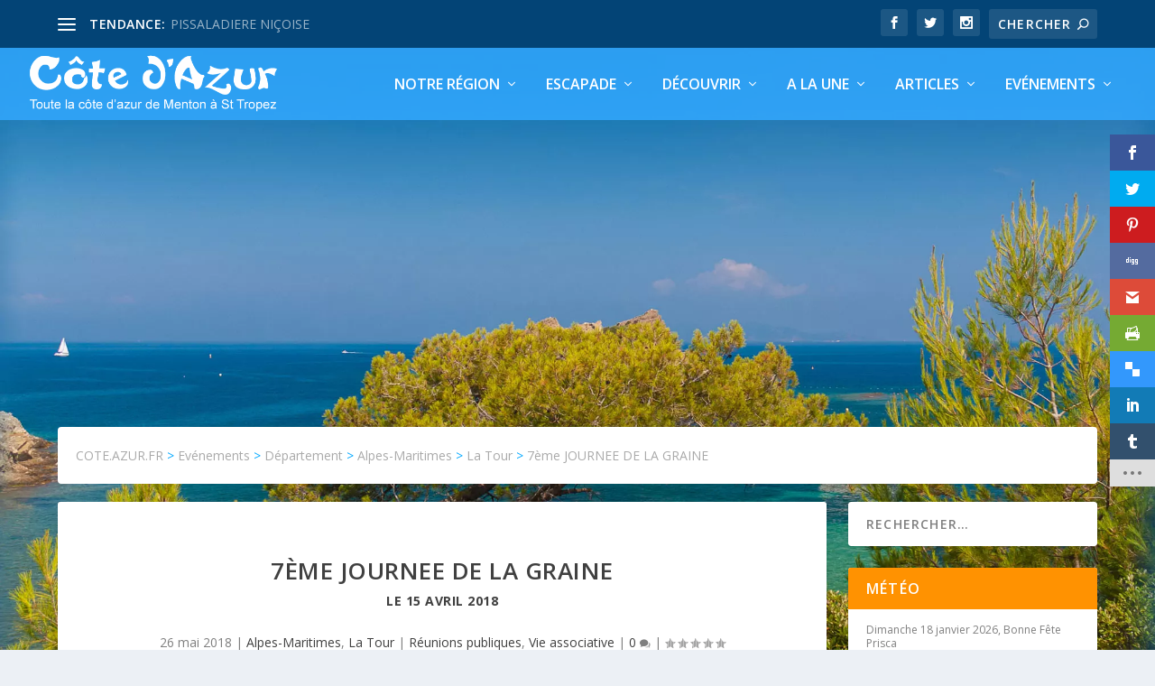

--- FILE ---
content_type: text/html; charset=UTF-8
request_url: https://www.cote.azur.fr/evenements/7eme-journee-de-la-graine-2/
body_size: 18295
content:
<!DOCTYPE html><html lang="fr-FR" prefix="og: http://ogp.me/ns#"><head><meta charset="UTF-8" /><link rel="stylesheet" media="print" onload="this.onload=null;this.media='all';" id="ao_optimized_gfonts" href="https://fonts.googleapis.com/css?family=Open+Sans%3A400%2C700%7COpen+Sans:300italic,400italic,600italic,700italic,800italic,400,300,600,700,800&#038;subset=latin%2Clatin-ext&amp;display=swap"><link rel="canonical" href="https://www.cote.azur.fr/evenements/7eme-journee-de-la-graine-2/" /><meta http-equiv="X-UA-Compatible" content="IE=edge"><link rel="pingback" href="https://www.cote.azur.fr/xmlrpc.php" /> <!--[if lt IE 9]> <script src="https://www.cote.azur.fr/wp-content/themes/Extra/scripts/ext/html5.js" type="text/javascript"></script> <![endif]--> <script defer src="[data-uri]"></script> <script defer src="[data-uri]"></script><link media="all" href="https://www.cote.azur.fr/wp-content/cache/autoptimize/css/autoptimize_c2d975e0d6ee8dbf7b572583c6713ef3.css" rel="stylesheet"><title>7ème JOURNEE DE LA GRAINE | COTE.AZUR.FR</title><meta name='robots' content='max-image-preview:large' /><meta property="og:title" content="7ème JOURNEE DE LA GRAINE"/><meta property="og:description" content="Échange de semences potagères et de plants, un marché de producteurs (dont graines et plants "fermiers"), d'artistes et d'artisans, des…"/><meta property="og:type" content="article"/><meta property="fb:app_id" content="1753617438039618"/><meta property="og:url" content="https://www.cote.azur.fr/evenements/7eme-journee-de-la-graine-2/"/><meta property="og:site_name" content="COTE.AZUR.FR"/><meta property="og:image" content="https://static.azur.fr/wp-content/uploads/2018/08/cote-og-default.jpg"/><meta name = "description" content="Échange de semences potagères et de plants, un marché de producteurs (dont graines et plants "fermiers"), d'artistes et d'artisans, des…" /><link title="Côte d'Azur" rel="search"  type="application/opensearchdescription+xml" href="https://www.cote.azur.fr/ies_provider.xml"><link href="https://plus.google.com/101532838628427101598" rel="publisher" /><link rel="dns-prefetch" href="https://static.azur.fr"><link rel="preload" href="https://static.azur.fr/wp-content/themes/Extra/fonts/ET-Extra.woff" as="font" type="font/ttf" crossorigin="anonymous"><link rel="preload" href="https://static.azur.fr/wp-content/themes/Extra/core/admin/fonts/modules.ttf" as="font" type="font/ttf" crossorigin="anonymous"><link rel="preload" href="https://static.azur.fr/wp-content/plugins/bloom/css/fonts/ET-Bloom.woff" as="font" type="font/ttf" crossorigin="anonymous"><link rel="amphtml" href="https://www.cote.azur.fr/evenements/7eme-journee-de-la-graine-2/amp/" /><meta name="generator" content="AMP for WP 1.1.7.1"/><link href='https://fonts.gstatic.com' crossorigin='anonymous' rel='preconnect' />  <script defer src="https://www.googletagmanager.com/gtag/js?id=G-X1P5NGG0PM"></script> <script defer src="[data-uri]"></script> <meta content="cote.azur.fr v." name="generator"/> <script type="text/javascript" src="https://www.cote.azur.fr/wp-includes/js/jquery/jquery.min.js?ver=3.7.1" id="jquery-core-js"></script> <script defer type="text/javascript" src="https://www.cote.azur.fr/wp-includes/js/jquery/jquery-migrate.min.js?ver=3.4.1" id="jquery-migrate-js"></script> <script defer type="text/javascript" src="https://www.cote.azur.fr/wp-content/cache/autoptimize/js/autoptimize_single_05549cf78c99c9638e081b3b83ed7ec3.js?ver=3.0.0" id="cote-main-js-js"></script> <link rel="https://api.w.org/" href="https://www.cote.azur.fr/wp-json/" /><link rel="canonical" href="https://www.cote.azur.fr/evenements/7eme-journee-de-la-graine-2/" /><link rel='shortlink' href='https://www.cote.azur.fr/?p=73295' /><link rel="alternate" title="oEmbed (JSON)" type="application/json+oembed" href="https://www.cote.azur.fr/wp-json/oembed/1.0/embed?url=https%3A%2F%2Fwww.cote.azur.fr%2Fevenements%2F7eme-journee-de-la-graine-2%2F" /><link rel="alternate" title="oEmbed (XML)" type="text/xml+oembed" href="https://www.cote.azur.fr/wp-json/oembed/1.0/embed?url=https%3A%2F%2Fwww.cote.azur.fr%2Fevenements%2F7eme-journee-de-la-graine-2%2F&#038;format=xml" /><link rel="preload" href="https://www.cote.azur.fr/wp-content/themes/Extra/core/admin/fonts/modules.ttf" as="font" crossorigin="anonymous"> <script defer src="[data-uri]"></script> <meta name="viewport" content="width=device-width, initial-scale=1.0, maximum-scale=1.0, user-scalable=1" /> <script type="application/ld+json" class="saswp-schema-markup-output">[{"@context":"https:\/\/schema.org\/","@type":"BreadcrumbList","@id":"https:\/\/www.cote.azur.fr\/evenements\/7eme-journee-de-la-graine-2\/#breadcrumb","itemListElement":[{"@type":"ListItem","position":1,"item":{"@id":"https:\/\/www.cote.azur.fr","name":"COTE.AZUR.FR"}},{"@type":"ListItem","position":2,"item":{"@id":"https:\/\/www.cote.azur.fr\/evenements\/","name":"Ev\u00e9nements"}},{"@type":"ListItem","position":3,"item":{"@id":"https:\/\/www.cote.azur.fr\/voir\/departement\/alpes-maritimes\/","name":"Alpes-Maritimes"}},{"@type":"ListItem","position":4,"item":{"@id":"https:\/\/www.cote.azur.fr\/voir\/departement\/alpes-maritimes\/la-tour\/","name":"La Tour"}},{"@type":"ListItem","position":5,"item":{"@id":"https:\/\/www.cote.azur.fr\/evenements\/7eme-journee-de-la-graine-2\/","name":"7\u00e8me JOURNEE DE LA GRAINE"}}]},

{"@context":"https:\/\/schema.org\/","@type":"NewsArticle","@id":"https:\/\/www.cote.azur.fr\/evenements\/7eme-journee-de-la-graine-2\/#newsarticle","url":"https:\/\/www.cote.azur.fr\/evenements\/7eme-journee-de-la-graine-2\/","headline":"7\u00e8me JOURNEE DE LA GRAINE","mainEntityOfPage":"https:\/\/www.cote.azur.fr\/evenements\/7eme-journee-de-la-graine-2\/","datePublished":"2018-05-26T09:59:08+01:00","dateModified":"2018-05-26T09:59:08+01:00","description":"\u00c9change de semences potag\u00e8res et de plants, un march\u00e9 de producteurs (dont graines et plants \"fermiers\"), d'artistes et d'artisans, des stands associatifs, un film, des expos, des ateliers, des jeux, une discussion\/d\u00e9bat autour de l'alimentation bio et\/ou locale dans les cantines et de la musique... Au programme : - 10h00 ouverture de la bourse d'\u00e9change","articleSection":"La Tour","articleBody":"\u00c9change de semences potag\u00e8res et de plants, un march\u00e9 de producteurs (dont graines et plants \"fermiers\"), d'artistes et d'artisans, des stands associatifs, un film, des expos, des ateliers, des jeux, une discussion\/d\u00e9bat autour de l'alimentation bio et\/ou locale dans les cantines et de la musique...  Au programme : - 10h00 ouverture de la bourse d'\u00e9change aux graines et aux plants et du march\u00e9 ! - 11h00 projection du film \"Ana\u00efs s'en va en guerre\" de Marion Gervais - 46mn  RESTAURATION BIO ET\/OU LOCALE  15h00 discussion\/d\u00e9bat \"Cantine bio et\/ou locale : c'est possible ?!\" toute la journ\u00e9e : sc\u00e8ne ouverte, ateliers, expos...  ENTR\u00c9E LIBRE  Semeurs professionnels ou du dimanche, n'oubliez pas vos graines et plants \u00e0 \u00e9changer ou \u00e0 donner !  Musiciens, n'oubliez pas vos instruments !  Ne loupez pas cette journ\u00e9e conviviale, familiale, militante et musicale !","keywords":"","name":"7\u00e8me JOURNEE DE LA GRAINE","thumbnailUrl":"","wordCount":"127","timeRequired":"PT33S","mainEntity":{"@type":"WebPage","@id":"https:\/\/www.cote.azur.fr\/evenements\/7eme-journee-de-la-graine-2\/"},"author":{"@type":"Person","name":"C\u00f4te d&#039;Azur De Menton \u00e0 Saint-Tropez","url":"https:\/\/www.cote.azur.fr\/author\/cote-azur-fr\/","sameAs":["https:\/\/www.cote.azur.fr","https:\/\/www.facebook.com\/cote.azur.fr","https:\/\/twitter.com\/CoteAzurFr"],"image":{"@type":"ImageObject","url":"https:\/\/secure.gravatar.com\/avatar\/330e6031418c00503b7ecb7f34f7f24d0e162e59dc6a34ffc9dc81a9697379ea?s=96&d=mm&r=g","height":96,"width":96}},"editor":{"@type":"Person","name":"C\u00f4te d&#039;Azur De Menton \u00e0 Saint-Tropez","url":"https:\/\/www.cote.azur.fr\/author\/cote-azur-fr\/","sameAs":["https:\/\/www.cote.azur.fr","https:\/\/www.facebook.com\/cote.azur.fr","https:\/\/twitter.com\/CoteAzurFr"],"image":{"@type":"ImageObject","url":"https:\/\/secure.gravatar.com\/avatar\/330e6031418c00503b7ecb7f34f7f24d0e162e59dc6a34ffc9dc81a9697379ea?s=96&d=mm&r=g","height":96,"width":96}},"publisher":{"@type":"Organization","name":"C\u00f4te Azur","url":"https:\/\/www.cote.azur.fr","logo":{"@type":"ImageObject","url":"https:\/\/static.azur.fr\/wp-content\/uploads\/2018\/12\/logo-cote-pm-e1545921005747.png","width":211,"height":60}},"comment":null,"image":{"@type":"ImageObject","@id":"https:\/\/www.cote.azur.fr\/evenements\/7eme-journee-de-la-graine-2\/#primaryimage","url":"https:\/\/www.cote.azur.fr\/wp-content\/uploads\/2018\/08\/logo-cote-soleil.png","width":"512","height":"146"}},

{"@context":"https:\/\/schema.org\/","@type":"BlogPosting","@id":"https:\/\/www.cote.azur.fr\/evenements\/7eme-journee-de-la-graine-2\/#BlogPosting","url":"https:\/\/www.cote.azur.fr\/evenements\/7eme-journee-de-la-graine-2\/","inLanguage":"fr-FR","mainEntityOfPage":"https:\/\/www.cote.azur.fr\/evenements\/7eme-journee-de-la-graine-2\/","headline":"7\u00e8me JOURNEE DE LA GRAINE","description":"\u00c9change de semences potag\u00e8res et de plants, un march\u00e9 de producteurs (dont graines et plants \"fermiers\"), d'artistes et d'artisans, des stands associatifs, un film, des expos, des ateliers, des jeux, une discussion\/d\u00e9bat autour de l'alimentation bio et\/ou locale dans les cantines et de la musique... Au programme : - 10h00 ouverture de la bourse d'\u00e9change","articleBody":"\u00c9change de semences potag\u00e8res et de plants, un march\u00e9 de producteurs (dont graines et plants \"fermiers\"), d'artistes et d'artisans, des stands associatifs, un film, des expos, des ateliers, des jeux, une discussion\/d\u00e9bat autour de l'alimentation bio et\/ou locale dans les cantines et de la musique...  Au programme : - 10h00 ouverture de la bourse d'\u00e9change aux graines et aux plants et du march\u00e9 ! - 11h00 projection du film \"Ana\u00efs s'en va en guerre\" de Marion Gervais - 46mn  RESTAURATION BIO ET\/OU LOCALE  15h00 discussion\/d\u00e9bat \"Cantine bio et\/ou locale : c'est possible ?!\" toute la journ\u00e9e : sc\u00e8ne ouverte, ateliers, expos...  ENTR\u00c9E LIBRE  Semeurs professionnels ou du dimanche, n'oubliez pas vos graines et plants \u00e0 \u00e9changer ou \u00e0 donner !  Musiciens, n'oubliez pas vos instruments !  Ne loupez pas cette journ\u00e9e conviviale, familiale, militante et musicale !","keywords":"","datePublished":"2018-05-26T09:59:08+01:00","dateModified":"2018-05-26T09:59:08+01:00","author":{"@type":"Person","name":"C\u00f4te d&#039;Azur De Menton \u00e0 Saint-Tropez","url":"https:\/\/www.cote.azur.fr\/author\/cote-azur-fr\/","sameAs":["https:\/\/www.cote.azur.fr","https:\/\/www.facebook.com\/cote.azur.fr","https:\/\/twitter.com\/CoteAzurFr"],"image":{"@type":"ImageObject","url":"https:\/\/secure.gravatar.com\/avatar\/330e6031418c00503b7ecb7f34f7f24d0e162e59dc6a34ffc9dc81a9697379ea?s=96&d=mm&r=g","height":96,"width":96}},"editor":{"@type":"Person","name":"C\u00f4te d&#039;Azur De Menton \u00e0 Saint-Tropez","url":"https:\/\/www.cote.azur.fr\/author\/cote-azur-fr\/","sameAs":["https:\/\/www.cote.azur.fr","https:\/\/www.facebook.com\/cote.azur.fr","https:\/\/twitter.com\/CoteAzurFr"],"image":{"@type":"ImageObject","url":"https:\/\/secure.gravatar.com\/avatar\/330e6031418c00503b7ecb7f34f7f24d0e162e59dc6a34ffc9dc81a9697379ea?s=96&d=mm&r=g","height":96,"width":96}},"publisher":{"@type":"Organization","name":"C\u00f4te Azur","url":"https:\/\/www.cote.azur.fr","logo":{"@type":"ImageObject","url":"https:\/\/static.azur.fr\/wp-content\/uploads\/2018\/12\/logo-cote-pm-e1545921005747.png","width":211,"height":60}},"comment":null,"image":{"@type":"ImageObject","@id":"https:\/\/www.cote.azur.fr\/evenements\/7eme-journee-de-la-graine-2\/#primaryimage","url":"https:\/\/www.cote.azur.fr\/wp-content\/uploads\/2018\/08\/logo-cote-soleil.png","width":"512","height":"146"}}]</script> <link rel="apple-touch-icon" sizes="57x57" href="https://static.azur.fr/wp-content/uploads/ico/apple-icon-57x57.png"><link rel="apple-touch-icon" sizes="60x60" href="https://static.azur.fr/wp-content/uploads/ico/apple-icon-60x60.png"><link rel="apple-touch-icon" sizes="72x72" href="https://static.azur.fr/wp-content/uploads/ico/apple-icon-72x72.png"><link rel="apple-touch-icon" sizes="76x76" href="https://static.azur.fr/wp-content/uploads/ico/apple-icon-76x76.png"><link rel="apple-touch-icon" sizes="114x114" href="https://static.azur.fr/wp-content/uploads/ico/apple-icon-114x114.png"><link rel="apple-touch-icon" sizes="120x120" href="https://static.azur.fr/wp-content/uploads/ico/apple-icon-120x120.png"><link rel="apple-touch-icon" sizes="144x144" href="https://static.azur.fr/wp-content/uploads/ico/apple-icon-144x144.png"><link rel="apple-touch-icon" sizes="152x152" href="https://static.azur.fr/wp-content/uploads/ico/apple-icon-152x152.png"><link rel="apple-touch-icon" sizes="180x180" href="https://static.azur.fr/wp-content/uploads/ico/apple-icon-180x180.png"><link rel="icon" type="image/png" sizes="192x192" href="https://static.azur.fr/wp-content/uploads/ico/android-icon-192x192.png"><link rel="icon" type="image/png" sizes="32x32" href="https://static.azur.fr/wp-content/uploads/ico/favicon-32x32.png"><link rel="icon" type="image/png" sizes="96x96" href="https://static.azur.fr/wp-content/uploads/ico/favicon-96x96.png"><link rel="icon" type="image/png" sizes="16x16" href="https://static.azur.fr/wp-content/uploads/ico/favicon-16x16.png"><link rel="manifest" href="https://static.azur.fr/wp-content/uploads/ico/manifest.json"><meta name="msapplication-TileColor" content="#ffffff"><meta name="msapplication-TileImage" content="https://static.azur.fr/wp-content/uploads/ico/ms-icon-144x144.png"><meta name="theme-color" content="#ffffff"><link rel="icon" href="https://www.cote.azur.fr/wp-content/uploads/2018/08/cropped-logo-carre-2-32x32.png" sizes="32x32" /><link rel="icon" href="https://www.cote.azur.fr/wp-content/uploads/2018/08/cropped-logo-carre-2-192x192.png" sizes="192x192" /><link rel="apple-touch-icon" href="https://www.cote.azur.fr/wp-content/uploads/2018/08/cropped-logo-carre-2-180x180.png" /><meta name="msapplication-TileImage" content="https://www.cote.azur.fr/wp-content/uploads/2018/08/cropped-logo-carre-2-270x270.png" /></head><body class="wp-singular post_events-template-default single single-post_events postid-73295 single-format-standard wp-theme-Extra wp-child-theme-cote-azur-fr et_bloom et_monarch et_extra et_fullwidth_nav et_fixed_nav et_pb_gutters3 et_primary_nav_dropdown_animation_flipInX et_secondary_nav_dropdown_animation_Default with_sidebar with_sidebar_right et_includes_sidebar et-db et_minified_js"><div id="page-container" class="page-container"><header class="header left-right"><div id="top-header" style=""><div class="container"><div id="et-secondary-nav" class="et-trending"><div id="et-trending"> <a id="et-trending-button" href="#" title=""> <span></span> <span></span> <span></span> </a><h4 id="et-trending-label"> TENDANCE:</h4><div id='et-trending-container'><div id="et-trending-post-7385" class="et-trending-post et-trending-latest"> <a href="https://www.cote.azur.fr/socca-nicoise-au-four/">SOCCA NIÇOISE AU FOUR</a></div><div id="et-trending-post-7384" class="et-trending-post"> <a href="https://www.cote.azur.fr/pissaladiere-nicoise/">PISSALADIERE NIÇOISE</a></div><div id="et-trending-post-7401" class="et-trending-post"> <a href="https://www.cote.azur.fr/soupe-au-pistou/">Soupe Au Pistou</a></div></div></div><ul id="et-secondary-menu" class="nav"><li id="menu-item-53656" class="menu-item menu-item-type-post_type menu-item-object-page menu-item-53656"><a href="https://www.cote.azur.fr/publiez-vos-evenements-sur-cote-azur-fr/">Publiez vos événements sur cote.azur.fr</a></li><li id="menu-item-53657" class="menu-item menu-item-type-post_type menu-item-object-page menu-item-53657"><a href="https://www.cote.azur.fr/inscrivez-votre-site-internet-sur-cote-azur-fr/">Inscrivez votre site internet sur cote.azur.fr</a></li></ul></div><div id="et-info"><ul class="et-extra-social-icons" style=""><li class="et-extra-social-icon facebook"> <a rel="noreferrer noopener" href="http://facebook.com/cote.azur.fr" class="et-extra-icon et-extra-icon-background-hover et-extra-icon-facebook"></a></li><li class="et-extra-social-icon twitter"> <a rel="noreferrer noopener" href="https://twitter.com/coteazurfr" class="et-extra-icon et-extra-icon-background-hover et-extra-icon-twitter"></a></li><li class="et-extra-social-icon instagram"> <a rel="noreferrer noopener" href="https://www.instagram.com/cote.azur.fr/" class="et-extra-icon et-extra-icon-background-hover et-extra-icon-instagram"></a></li></ul><div class="et-top-search" style=""><form role="search" class="et-search-form" method="get" action="https://www.cote.azur.fr/"> <input type="search" class="et-search-field" placeholder="Chercher" value="" name="s" title="Rechercher:" /> <button class="et-search-submit"></button></form></div></div></div></div><div id="main-header-wrapper"><div id="main-header" data-fixed-height="80"><div class="container"> <a class="logo" href="https://www.cote.azur.fr/" data-fixed-height="80"> <img src="https://www.cote.azur.fr/wp-content/uploads/2018/06/logo-cote.png" alt="COTE.AZUR.FR" id="logo" /> </a><div id="et-navigation" class=""><ul id="et-menu" class="nav"><li id="menu-item-20591" class="menu-item menu-item-type-taxonomy menu-item-object-category current-post_events-ancestor menu-item-has-children mega-menu menu-item-has-children mega-menu-cols menu-item-20591"><a href="https://www.cote.azur.fr/voir/departement/">Notre Région</a><ul class="sub-menu"><li id="menu-item-20593" class="menu-item menu-item-type-taxonomy menu-item-object-category current-post_events-ancestor current-menu-parent current-post_events-parent menu-item-20593"><a href="https://www.cote.azur.fr/voir/departement/alpes-maritimes/">Alpes-Maritimes</a><a class="featured-image" href="https://www.cote.azur.fr/voir/departement/alpes-maritimes/"> <picture> <source srcset="https://static.azur.fr/wp-content/uploads/menus/menu-alpes-maritimes.webp" type="image/webp"> <source srcset="https://static.azur.fr/wp-content/uploads/menus/menu-alpes-maritimes.jpg" type="image/jpeg"> <img src="https://static.azur.fr/wp-content/uploads/menus/menu-alpes-maritimes.jpg" alt=""> </picture> </a></li><li id="menu-item-20592" class="menu-item menu-item-type-taxonomy menu-item-object-category menu-item-20592"><a href="https://www.cote.azur.fr/voir/departement/var/">Var</a><a class="featured-image" href="https://www.cote.azur.fr/voir/departement/var/"> <picture> <source srcset="https://static.azur.fr/wp-content/uploads/menus/menu-var.webp" type="image/webp"> <source srcset="https://static.azur.fr/wp-content/uploads/menus/menu-var.jpg" type="image/jpeg"> <img src="https://static.azur.fr/wp-content/uploads/menus/menu-var.jpg" alt=""> </picture> </a></li><li id="menu-item-53585" class="menu-item menu-item-type-taxonomy menu-item-object-category menu-item-53585"><a href="https://www.cote.azur.fr/voir/departement/monaco/">Monaco</a><a class="featured-image" href="https://www.cote.azur.fr/voir/departement/monaco/"> <picture> <source srcset="https://static.azur.fr/wp-content/uploads/menus/menu-monaco.webp" type="image/webp"> <source srcset="https://static.azur.fr/wp-content/uploads/menus/menu-monaco.jpg" type="image/jpeg"> <img src="https://static.azur.fr/wp-content/uploads/menus/menu-monaco.jpg" alt=""> </picture> </a></li><li id="menu-item-59301" class="menu-item menu-item-type-taxonomy menu-item-object-category current-post_events-ancestor menu-item-59301"><a href="https://www.cote.azur.fr/voir/departement/">La région</a><a class="featured-image" href="https://www.cote.azur.fr/voir/departement/"> <picture> <source srcset="https://static.azur.fr/wp-content/uploads/menus/cote-d-azur-plages.webp" type="image/webp"> <source srcset="https://static.azur.fr/wp-content/uploads/menus/cote-d-azur-plages.jpg" type="image/jpeg"> <img src="https://static.azur.fr/wp-content/uploads/menus/cote-d-azur-plages.jpg" alt=""> </picture> </a></li></ul></li><li id="menu-item-30107" class="menu-item menu-item-type-taxonomy menu-item-object-category mega-menu menu-item-has-children mega-menu-featured mega-featured-2 menu-item-30107"><a href="https://www.cote.azur.fr/voir/articles/escapade/">Escapade</a><ul class="sub-menu" style="border-top-color: #8e6ecf;"><li><h2 class="title">En vedette</h2><div class="featured-post"> <a href="https://www.cote.azur.fr/nice-entre-au-patrimoine-mondial-de-lunesco/" title="Nice entre au Patrimoine Mondial de l&#8217;Unesco" class="featured-image"> <img src="https://www.cote.azur.fr/wp-content/uploads/2021/07/nice-1589099_1920-440x264.jpg" alt="Nice entre au Patrimoine Mondial de l&#8217;Unesco" /> </a><h2>Nice entre au Patrimoine Mondial de l&#039;Unesco</h2><div class="post-meta"> <span class="updated">Juil 28, 2021</span> | <a href="https://www.cote.azur.fr/voir/a-la-une/" rel="tag">A la une</a>, <a href="https://www.cote.azur.fr/voir/activites/" rel="tag">Activités</a>, <a href="https://www.cote.azur.fr/voir/departement/alpes-maritimes/" rel="tag">Alpes-Maritimes</a>, <a href="https://www.cote.azur.fr/voir/articles/" rel="tag">Articles</a>, <a href="https://www.cote.azur.fr/voir/departement/" rel="tag">Département</a>, <a href="https://www.cote.azur.fr/voir/articles/escapade/" rel="tag">Escapade</a>, <a href="https://www.cote.azur.fr/voir/articles/lieu/" rel="tag">Lieu</a>, <a href="https://www.cote.azur.fr/voir/activites/monument/" rel="tag">Monument</a>, <a href="https://www.cote.azur.fr/voir/articles/news-tendance/" rel="tag">News Tendance</a>, <a href="https://www.cote.azur.fr/voir/articles/societe/" rel="tag">Société</a>, <a href="https://www.cote.azur.fr/voir/articles/tourisme/" rel="tag">Tourisme</a>, <a href="https://www.cote.azur.fr/voir/activites/ville/" rel="tag">Ville</a> | <span class="rating-stars" title="Note:0.00"><span class="post-meta-icon rating-star rating-star-empty rating-star-1"></span> <span class="post-meta-icon rating-star rating-star-empty rating-star-2"></span> <span class="post-meta-icon rating-star rating-star-empty rating-star-3"></span> <span class="post-meta-icon rating-star rating-star-empty rating-star-4"></span> <span class="post-meta-icon rating-star rating-star-empty rating-star-5"></span> </span></div></div></li><li><h2 class="title">En vedette</h2><div class="featured-post"> <a href="https://www.cote.azur.fr/monarcheo-larcheologie-monegasque-revelee/" title="Monarchéo, l’Archéologie monégasque révélée" class="featured-image"> <img src="https://www.cote.azur.fr/wp-content/uploads/2020/09/Monarcheo-440x264.jpg" alt="Monarchéo, l’Archéologie monégasque révélée" /> </a><h2>Monarchéo, l’Archéologie monégasque révélée</h2><div class="post-meta"> <span class="updated">Sep 12, 2020</span> | <a href="https://www.cote.azur.fr/voir/articles/" rel="tag">Articles</a>, <a href="https://www.cote.azur.fr/voir/uncategorized/" rel="tag">Divers</a>, <a href="https://www.cote.azur.fr/voir/articles/escapade/" rel="tag">Escapade</a>, <a href="https://www.cote.azur.fr/voir/departement/monaco/" rel="tag">Monaco</a>, <a href="https://www.cote.azur.fr/voir/departement/monaco/monte-carlo/" rel="tag">Monte Carlo</a>, <a href="https://www.cote.azur.fr/voir/articles/news-tendance/" rel="tag">News Tendance</a>, <a href="https://www.cote.azur.fr/voir/articles/tourisme/" rel="tag">Tourisme</a> | <span class="rating-stars" title="Note:0.00"><span class="post-meta-icon rating-star rating-star-empty rating-star-1"></span> <span class="post-meta-icon rating-star rating-star-empty rating-star-2"></span> <span class="post-meta-icon rating-star rating-star-empty rating-star-3"></span> <span class="post-meta-icon rating-star rating-star-empty rating-star-4"></span> <span class="post-meta-icon rating-star rating-star-empty rating-star-5"></span> </span></div></div></li><li class="menu-item menu-item-has-children"><a href="#" class="title">Récent</a><ul class="recent-list"><li class="recent-post"><div class="post-content"> <a href="https://www.cote.azur.fr/la-navette-maritime-esterel/" title="La Navette Maritime Estérel"> <img src="https://www.cote.azur.fr/wp-content/uploads/2019/06/61905388_1082217885308689_8572363051863375872_n-150x150.jpg" alt="La Navette Maritime Estérel" class="post-thumbnail" /> </a><div class="post-meta"><h3><a href="https://www.cote.azur.fr/la-navette-maritime-esterel/">La Navette Maritime Estérel</a></h3> par <a href="https://www.cote.azur.fr/author/celine/" class="url fn" title="Articles par Céline" rel="author">Céline</a> | <span class="updated">Juin 12, 2019</span> | <a class="comments-link" href="https://www.cote.azur.fr/la-navette-maritime-esterel/#comments">0 <span title="compteur de commentaire" class="comment-bubble post-meta-icon"></span></a></div></div></li><li class="recent-post"><div class="post-content"> <a href="https://www.cote.azur.fr/vol-nice-manchester/" title="Vol Nice-Manchester"> <img src="https://www.cote.azur.fr/wp-content/uploads/2019/03/easyjet-150x150.jpg" alt="Vol Nice-Manchester" class="post-thumbnail" /> </a><div class="post-meta"><h3><a href="https://www.cote.azur.fr/vol-nice-manchester/">Vol Nice-Manchester</a></h3> par <a href="https://www.cote.azur.fr/author/celine/" class="url fn" title="Articles par Céline" rel="author">Céline</a> | <span class="updated">Mar 11, 2019</span> | <a class="comments-link" href="https://www.cote.azur.fr/vol-nice-manchester/#comments">0 <span title="compteur de commentaire" class="comment-bubble post-meta-icon"></span></a></div></div></li><li class="recent-post"><div class="post-content"> <a href="https://www.cote.azur.fr/feter-noel-a-londres-au-depart-de-nice/" title="Fêter Noël à Londres au départ de Nice"> <img src="https://www.cote.azur.fr/wp-content/uploads/2013/12/388_1385114054-150x150.jpg" alt="Fêter Noël à Londres au départ de Nice" class="post-thumbnail" /> </a><div class="post-meta"><h3><a href="https://www.cote.azur.fr/feter-noel-a-londres-au-depart-de-nice/">Fêter Noël à Londres au départ de Nice</a></h3> par <a href="https://www.cote.azur.fr/author/cote-azur-fr/" class="url fn" title="Articles par Côte d&#039;Azur De Menton à Saint-Tropez" rel="author">Côte d&#039;Azur De Menton à Saint-Tropez</a> | <span class="updated">Nov 19, 2018</span> | <a class="comments-link" href="https://www.cote.azur.fr/feter-noel-a-londres-au-depart-de-nice/#comments">0 <span title="compteur de commentaire" class="comment-bubble post-meta-icon"></span></a></div></div></li></ul></li></ul></li><li id="menu-item-80390" class="menu-item menu-item-type-custom menu-item-object-custom menu-item-has-children mega-menu menu-item-has-children mega-menu-featured mega-featured-3 menu-item-80390"><a href="#">Découvrir</a><ul class="sub-menu"><li id="menu-item-80396" class="menu-item menu-item-type-taxonomy menu-item-object-category menu-item-80396"><a href="https://www.cote.azur.fr/voir/port/">Nautisme : Les ports de la côte</a><a class="featured-image" href="https://www.cote.azur.fr/voir/port/"> <picture> <source srcset="https://static.azur.fr/wp-content/uploads/menus/port.webp" type="image/webp"> <source srcset="https://static.azur.fr/wp-content/uploads/menus/port.jpg" type="image/jpeg"> <img src="https://static.azur.fr/wp-content/uploads/menus/port.jpg" alt=""> </picture> </a></li><li id="menu-item-80397" class="menu-item menu-item-type-post_type menu-item-object-page menu-item-80397"><a href="https://www.cote.azur.fr/plages/">Les plages de la côte d&#8217;azur</a><a class="featured-image" href="https://www.cote.azur.fr/plages/"> <picture> <source srcset="https://static.azur.fr/wp-content/uploads/menus/plage.webp" type="image/webp"> <source srcset="https://static.azur.fr/wp-content/uploads/menus/plage.jpg" type="image/jpeg"> <img src="https://static.azur.fr/wp-content/uploads/menus/plage.jpg" alt=""> </picture> </a></li><li id="menu-item-80399" class="menu-item menu-item-type-post_type menu-item-object-page menu-item-80399"><a href="https://www.cote.azur.fr/randonnees-itineraires-photos/">Randonnées : Itinéraires &#038; Photos</a><a class="featured-image" href="https://www.cote.azur.fr/randonnees-itineraires-photos/"> <picture> <source srcset="https://static.azur.fr/wp-content/uploads/menus/montagne.webp" type="image/webp"> <source srcset="https://static.azur.fr/wp-content/uploads/menus/montagne.jpg" type="image/jpeg"> <img src="https://static.azur.fr/wp-content/uploads/menus/montagne.jpg" alt=""> </picture> </a></li></ul></li><li id="menu-item-78357" class="menu-item menu-item-type-taxonomy menu-item-object-category menu-item-has-children mega-menu menu-item-has-children mega-menu-cols menu-item-78357"><a href="https://www.cote.azur.fr/voir/a-la-une/">A la une</a><ul class="sub-menu"><li id="menu-item-21042" class="menu-item menu-item-type-post_type menu-item-object-page menu-item-21042"><a href="https://www.cote.azur.fr/horoscope/">Horoscope</a><a class="featured-image" href="https://www.cote.azur.fr/horoscope/"> <picture> <source srcset="https://static.azur.fr/wp-content/uploads/2018/06/horoscope.gif" type="image/webp"> <source srcset="https://static.azur.fr/wp-content/uploads/2018/06/horoscope.gif" type="image/jpeg"> <img src="https://static.azur.fr/wp-content/uploads/2018/06/horoscope.gif" alt=""> </picture> </a></li><li id="menu-item-21043" class="menu-item menu-item-type-post_type menu-item-object-page menu-item-21043"><a href="https://www.cote.azur.fr/meteo/">Météo de la côte d’azur</a><a class="featured-image" href="https://www.cote.azur.fr/meteo/"> <picture> <source srcset="https://static.azur.fr/wp-content/uploads/2018/06/cote-azur-carte-bleue.gif" type="image/webp"> <source srcset="https://static.azur.fr/wp-content/uploads/2018/06/cote-azur-carte-bleue.gif" type="image/jpeg"> <img src="https://static.azur.fr/wp-content/uploads/2018/06/cote-azur-carte-bleue.gif" alt=""> </picture> </a></li><li id="menu-item-21044" class="menu-item menu-item-type-taxonomy menu-item-object-category menu-item-21044"><a href="https://www.cote.azur.fr/voir/photo-de-la-semaine/">Photo de la semaine</a><a class="featured-image" href="https://www.cote.azur.fr/voir/photo-de-la-semaine/"> <picture> <source srcset="https://static.azur.fr/wp-content/uploads/menus/plage.webp" type="image/webp"> <source srcset="https://static.azur.fr/wp-content/uploads/menus/plage.jpg" type="image/jpeg"> <img src="https://static.azur.fr/wp-content/uploads/menus/plage.jpg" alt=""> </picture> </a></li><li id="menu-item-21098" class="menu-item menu-item-type-post_type menu-item-object-page menu-item-21098"><a href="https://www.cote.azur.fr/ephemeride-cote-d-azur/">Ephéméride côte d&#8217;Azur</a><a class="featured-image" href="https://www.cote.azur.fr/ephemeride-cote-d-azur/"> <picture> <source srcset="https://static.azur.fr/wp-content/uploads/menus/ephemerides.webp" type="image/webp"> <source srcset="https://static.azur.fr/wp-content/uploads/menus/ephemerides.jpg" type="image/jpeg"> <img src="https://static.azur.fr/wp-content/uploads/menus/ephemerides.jpg" alt=""> </picture> </a></li></ul></li><li id="menu-item-30108" class="menu-item menu-item-type-taxonomy menu-item-object-category mega-menu menu-item-has-children mega-menu-featured mega-featured-2 menu-item-30108"><a href="https://www.cote.azur.fr/voir/articles/">Articles</a><ul class="sub-menu" style="border-top-color: #8e6ecf;"><li><h2 class="title">En vedette</h2><div class="featured-post"> <a href="https://www.cote.azur.fr/dansea/" title="DANSEA" class="featured-image"> <img src="https://www.cote.azur.fr/wp-content/themes/Extra/images/post-format-icon-text.svg" alt="DANSEA" /> </a><h2>DANSEA</h2><div class="post-meta"> <span class="updated">Mai 5, 2025</span> | <a href="https://www.cote.azur.fr/voir/articles/" rel="tag">Articles</a>, <a href="https://www.cote.azur.fr/voir/articles/news-tendance/" rel="tag">News Tendance</a> | <span class="rating-stars" title="Note:0.00"><span class="post-meta-icon rating-star rating-star-empty rating-star-1"></span> <span class="post-meta-icon rating-star rating-star-empty rating-star-2"></span> <span class="post-meta-icon rating-star rating-star-empty rating-star-3"></span> <span class="post-meta-icon rating-star rating-star-empty rating-star-4"></span> <span class="post-meta-icon rating-star rating-star-empty rating-star-5"></span> </span></div></div></li><li><h2 class="title">En vedette</h2><div class="featured-post"> <a href="https://www.cote.azur.fr/bruncher-le-dimanche-sur-la-plage-beau-rivage/" title="Bruncher le dimanche sur la plage Beau Rivage" class="featured-image"> <img src="https://www.cote.azur.fr/wp-content/themes/Extra/images/post-format-icon-text.svg" alt="Bruncher le dimanche sur la plage Beau Rivage" /> </a><h2>Bruncher le dimanche sur la plage Beau Rivage</h2><div class="post-meta"> <span class="updated">Mar 4, 2025</span> | <a href="https://www.cote.azur.fr/voir/departement/alpes-maritimes/" rel="tag">Alpes-Maritimes</a>, <a href="https://www.cote.azur.fr/voir/articles/" rel="tag">Articles</a>, <a href="https://www.cote.azur.fr/voir/departement/alpes-maritimes/nice/" rel="tag">Nice</a>, <a href="https://www.cote.azur.fr/voir/activites/restaurant/" rel="tag">Restaurant</a> | <span class="rating-stars" title="Note:0.00"><span class="post-meta-icon rating-star rating-star-empty rating-star-1"></span> <span class="post-meta-icon rating-star rating-star-empty rating-star-2"></span> <span class="post-meta-icon rating-star rating-star-empty rating-star-3"></span> <span class="post-meta-icon rating-star rating-star-empty rating-star-4"></span> <span class="post-meta-icon rating-star rating-star-empty rating-star-5"></span> </span></div></div></li><li class="menu-item menu-item-has-children"><a href="#" class="title">Récent</a><ul class="recent-list"><li class="recent-post"><div class="post-content"> <a href="https://www.cote.azur.fr/ranger-nature-passion/" title="ranger Nature Passion"> <img src="https://www.cote.azur.fr/wp-content/themes/Extra/images/post-format-icon-text.svg" alt="ranger Nature Passion" class="post-thumbnail" /> </a><div class="post-meta"><h3><a href="https://www.cote.azur.fr/ranger-nature-passion/">ranger Nature Passion</a></h3> par <a href="https://www.cote.azur.fr/author/cote-azur-fr/" class="url fn" title="Articles par Côte d&#039;Azur De Menton à Saint-Tropez" rel="author">Côte d&#039;Azur De Menton à Saint-Tropez</a> | <span class="updated">Jan 1, 2025</span> | <a class="comments-link" href="https://www.cote.azur.fr/ranger-nature-passion/#comments">0 <span title="compteur de commentaire" class="comment-bubble post-meta-icon"></span></a></div></div></li><li class="recent-post"><div class="post-content"> <a href="https://www.cote.azur.fr/jetscool/" title="jetscool"> <img src="https://www.cote.azur.fr/wp-content/themes/Extra/images/post-format-icon-text.svg" alt="jetscool" class="post-thumbnail" /> </a><div class="post-meta"><h3><a href="https://www.cote.azur.fr/jetscool/">jetscool</a></h3> par <a href="https://www.cote.azur.fr/author/cote-azur-fr/" class="url fn" title="Articles par Côte d&#039;Azur De Menton à Saint-Tropez" rel="author">Côte d&#039;Azur De Menton à Saint-Tropez</a> | <span class="updated">Jan 1, 2025</span> | <a class="comments-link" href="https://www.cote.azur.fr/jetscool/#comments">0 <span title="compteur de commentaire" class="comment-bubble post-meta-icon"></span></a></div></div></li><li class="recent-post"><div class="post-content"> <a href="https://www.cote.azur.fr/ce-evasion/" title="ce evasion"> <img src="https://www.cote.azur.fr/wp-content/themes/Extra/images/post-format-icon-text.svg" alt="ce evasion" class="post-thumbnail" /> </a><div class="post-meta"><h3><a href="https://www.cote.azur.fr/ce-evasion/">ce evasion</a></h3> par <a href="https://www.cote.azur.fr/author/cote-azur-fr/" class="url fn" title="Articles par Côte d&#039;Azur De Menton à Saint-Tropez" rel="author">Côte d&#039;Azur De Menton à Saint-Tropez</a> | <span class="updated">Jan 1, 2025</span> | <a class="comments-link" href="https://www.cote.azur.fr/ce-evasion/#comments">0 <span title="compteur de commentaire" class="comment-bubble post-meta-icon"></span></a></div></div></li></ul></li></ul></li><li id="menu-item-43104" class="menu-item menu-item-type-custom menu-item-object-custom mega-menu menu-item-has-children mega-menu-featured mega-featured-2 menu-item-43104"><a href="/evenements/">Evénements</a><ul class="sub-menu" style="border-top-color: #00a8ff;"><li><h2 class="title">En vedette</h2><div class="featured-post"> <a href="https://www.cote.azur.fr/evenements/bao-vuong-derriere-les-vagues/" title="Bao Vuong, Derrière les vagues" class="featured-image"> <img src="https://www.cote.azur.fr/wp-content/uploads/2025/06/Capture-decran-2025-06-30-180418-440x264.jpg" alt="Bao Vuong, Derrière les vagues" /> </a><h2>Bao Vuong, Derrière les vagues</h2><div class="post-meta"> <span class="updated">Juin 30, 2025</span> | <a href="https://www.cote.azur.fr/voir/a-la-une/" rel="tag">A la une</a>, <a href="https://www.cote.azur.fr/voir/departement/alpes-maritimes/" rel="tag">Alpes-Maritimes</a>, <a href="https://www.cote.azur.fr/voir/articles/" rel="tag">Articles</a>, <a href="https://www.cote.azur.fr/voir/departement/" rel="tag">Département</a>, <a href="https://www.cote.azur.fr/voir/articles/evenement/" rel="tag">Evénement</a>, <a href="https://www.cote.azur.fr/voir/departement/alpes-maritimes/nice/" rel="tag">Nice</a> | <span class="rating-stars" title="Note:0.00"><span class="post-meta-icon rating-star rating-star-empty rating-star-1"></span> <span class="post-meta-icon rating-star rating-star-empty rating-star-2"></span> <span class="post-meta-icon rating-star rating-star-empty rating-star-3"></span> <span class="post-meta-icon rating-star rating-star-empty rating-star-4"></span> <span class="post-meta-icon rating-star rating-star-empty rating-star-5"></span> </span></div></div></li><li><h2 class="title">En vedette</h2><div class="featured-post"> <a href="https://www.cote.azur.fr/evenements/exposition-des-prehistoriques-a-la-plage/" title="Exposition Des préhistoriques à la plage" class="featured-image"> <img src="https://www.cote.azur.fr/wp-content/uploads/2025/06/30780693-scaled-e1751291853820-440x264.jpg" alt="Exposition Des préhistoriques à la plage" /> </a><h2>Exposition Des préhistoriques à la plage</h2><div class="post-meta"> <span class="updated">Juin 30, 2025</span> | <a href="https://www.cote.azur.fr/voir/a-la-une/" rel="tag">A la une</a>, <a href="https://www.cote.azur.fr/voir/departement/alpes-maritimes/" rel="tag">Alpes-Maritimes</a>, <a href="https://www.cote.azur.fr/voir/articles/" rel="tag">Articles</a>, <a href="https://www.cote.azur.fr/voir/departement/" rel="tag">Département</a>, <a href="https://www.cote.azur.fr/voir/articles/evenement/" rel="tag">Evénement</a>, <a href="https://www.cote.azur.fr/voir/departement/alpes-maritimes/nice/" rel="tag">Nice</a> | <span class="rating-stars" title="Note:0.00"><span class="post-meta-icon rating-star rating-star-empty rating-star-1"></span> <span class="post-meta-icon rating-star rating-star-empty rating-star-2"></span> <span class="post-meta-icon rating-star rating-star-empty rating-star-3"></span> <span class="post-meta-icon rating-star rating-star-empty rating-star-4"></span> <span class="post-meta-icon rating-star rating-star-empty rating-star-5"></span> </span></div></div></li><li class="menu-item menu-item-has-children"><a href="#" class="title">Récent</a><ul class="recent-list"><li class="recent-post"><div class="post-content"> <a href="https://www.cote.azur.fr/evenements/bao-vuong-derriere-les-vagues/" title="Bao Vuong, Derrière les vagues"> <img src="https://www.cote.azur.fr/wp-content/uploads/2025/06/Capture-decran-2025-06-30-180418-150x150.jpg" alt="Bao Vuong, Derrière les vagues" class="post-thumbnail" /> </a><div class="post-meta"><h3><a href="https://www.cote.azur.fr/evenements/bao-vuong-derriere-les-vagues/">Bao Vuong, Derrière les vagues</a></h3> par <a href="https://www.cote.azur.fr/author/celine/" class="url fn" title="Articles par Céline" rel="author">Céline</a> | <span class="updated">Juin 30, 2025</span> | <a class="comments-link" href="https://www.cote.azur.fr/evenements/bao-vuong-derriere-les-vagues/#comments">0 <span title="compteur de commentaire" class="comment-bubble post-meta-icon"></span></a></div></div></li><li class="recent-post"><div class="post-content"> <a href="https://www.cote.azur.fr/evenements/exposition-des-prehistoriques-a-la-plage/" title="Exposition Des préhistoriques à la plage"> <img src="https://www.cote.azur.fr/wp-content/uploads/2025/06/30780693-scaled-e1751291853820-150x150.jpg" alt="Exposition Des préhistoriques à la plage" class="post-thumbnail" /> </a><div class="post-meta"><h3><a href="https://www.cote.azur.fr/evenements/exposition-des-prehistoriques-a-la-plage/">Exposition Des préhistoriques à la plage</a></h3> par <a href="https://www.cote.azur.fr/author/celine/" class="url fn" title="Articles par Céline" rel="author">Céline</a> | <span class="updated">Juin 30, 2025</span> | <a class="comments-link" href="https://www.cote.azur.fr/evenements/exposition-des-prehistoriques-a-la-plage/#comments">0 <span title="compteur de commentaire" class="comment-bubble post-meta-icon"></span></a></div></div></li><li class="recent-post"><div class="post-content"> <a href="https://www.cote.azur.fr/evenements/mer-a-lephemere/" title="Mer à l&#8217;Éphémère"> <img src="https://www.cote.azur.fr/wp-content/uploads/2025/06/media-85163-150x150.jpg" alt="Mer à l&#8217;Éphémère" class="post-thumbnail" /> </a><div class="post-meta"><h3><a href="https://www.cote.azur.fr/evenements/mer-a-lephemere/">Mer à l&#039;Éphémère</a></h3> par <a href="https://www.cote.azur.fr/author/celine/" class="url fn" title="Articles par Céline" rel="author">Céline</a> | <span class="updated">Juin 30, 2025</span> | <a class="comments-link" href="https://www.cote.azur.fr/evenements/mer-a-lephemere/#comments">0 <span title="compteur de commentaire" class="comment-bubble post-meta-icon"></span></a></div></div></li></ul></li></ul></li></ul><div id="et-mobile-navigation"> <span class="show-menu"><div class="show-menu-button"> <span></span> <span></span> <span></span></div><p>Sélectionner une page</p> </span><nav></nav></div></div></div></div></div></header><div id="main-content"><div class="container"><div class="breadcrumbs"> <span property="itemListElement" typeof="ListItem"><a property="item" typeof="WebPage" title="Aller à COTE.AZUR.FR." href="https://www.cote.azur.fr" class="home"><span property="name">COTE.AZUR.FR</span></a><meta property="position" content="1"></span> &gt; <span property="itemListElement" typeof="ListItem"><a property="item" typeof="WebPage" title="Aller à l'événement Evénements." href="https://www.cote.azur.fr/evenements/" class="archive post-post_events-archive"><span property="name">Evénements</span></a><meta property="position" content="2"></span> &gt; <span property="itemListElement" typeof="ListItem"><a property="item" typeof="WebPage" title="Catégorie Département." href="https://www.cote.azur.fr/voir/departement/?post_type=post_events" class="taxonomy category"><span property="name">Département</span></a><meta property="position" content="3"></span> &gt; <span property="itemListElement" typeof="ListItem"><a property="item" typeof="WebPage" title="Catégorie Alpes-Maritimes." href="https://www.cote.azur.fr/voir/departement/alpes-maritimes/?post_type=post_events" class="taxonomy category"><span property="name">Alpes-Maritimes</span></a><meta property="position" content="4"></span> &gt; <span property="itemListElement" typeof="ListItem"><a property="item" typeof="WebPage" title="Catégorie La Tour." href="https://www.cote.azur.fr/voir/departement/alpes-maritimes/la-tour/?post_type=post_events" class="taxonomy category"><span property="name">La Tour</span></a><meta property="position" content="5"></span> &gt; <span property="itemListElement" typeof="ListItem"><a property="item" typeof="WebPage" title="Aller à l'événement 7ème JOURNEE DE LA GRAINE." href="https://www.cote.azur.fr/evenements/7eme-journee-de-la-graine-2/" class="post post-post_events current-item"><span property="name">7ème JOURNEE DE LA GRAINE</span></a><meta property="position" content="6"></span></div><div id="content-area" class="clearfix"><div class="et_pb_extra_column_main"><article id="post-73295" class="module single-post-module post-73295 post_events type-post_events status-publish format-standard hentry category-alpes-maritimes category-la-tour categories_events-reunions-publiques categories_events-vie-associative"><div class="post-header"><h1 class="entry-title">7ème JOURNEE DE LA GRAINE<div class="cote-dates">Le <span>15 avril 2018</span></div></h1><div class="post-meta vcard"><p> <span class="updated">26 mai 2018</span> | <a href="https://www.cote.azur.fr/voir/departement/alpes-maritimes/" rel="tag">Alpes-Maritimes</a>, <a href="https://www.cote.azur.fr/voir/departement/alpes-maritimes/la-tour/" rel="tag">La Tour</a> | <a href="https://www.cote.azur.fr/categorie-evenements/reunions-publiques/" rel="tag">Réunions publiques</a>, <a href="https://www.cote.azur.fr/categorie-evenements/vie-associative/" rel="tag">Vie associative</a> | <a class="comments-link" href="https://www.cote.azur.fr/evenements/7eme-journee-de-la-graine-2/#comments">0 <span title="compteur de commentaire" class="comment-bubble post-meta-icon"></span></a> | <span class="rating-stars" title="Note:0.00"><span class="post-meta-icon rating-star rating-star-empty rating-star-1"></span> <span class="post-meta-icon rating-star rating-star-empty rating-star-2"></span> <span class="post-meta-icon rating-star rating-star-empty rating-star-3"></span> <span class="post-meta-icon rating-star rating-star-empty rating-star-4"></span> <span class="post-meta-icon rating-star rating-star-empty rating-star-5"></span> </span></p></div></div><div class="post-wrap"><div class="post-content entry-content"><p>Échange de semences potagères et de plants, un marché de producteurs (dont graines et plants &#8220;fermiers&#8221;), d&#8217;artistes et d&#8217;artisans, des stands associatifs, un film, des expos, des ateliers, des jeux, une discussion/débat autour de l&#8217;alimentation bio et/ou locale dans les cantines et de la musique&#8230;</p><p>Au programme :<br /> &#8211; 10h00 ouverture de la bourse d&#8217;échange aux graines et aux plants et du marché !<br /> &#8211; 11h00 projection du film &#8220;Anaïs s&#8217;en va en guerre&#8221; de Marion Gervais &#8211; 46mn</p><p>RESTAURATION BIO ET/OU LOCALE</p><p>15h00 discussion/débat &#8220;Cantine bio et/ou locale : c&#8217;est possible ?!&#8221;<br /> toute la journée : scène ouverte, ateliers, expos&#8230;</p><p>ENTRÉE LIBRE</p><p>Semeurs professionnels ou du dimanche, n&#8217;oubliez pas vos graines et plants à échanger ou à donner !</p><p>Musiciens, n&#8217;oubliez pas vos instruments !</p><p>Ne loupez pas cette journée conviviale, familiale, militante et musicale !</p></div><div class="cote-btn-actions clearfix"><div class="cote-comment-bloc"><a class="button cote-comment btn-cote-comment" data-id="" href="#comment-wrap">Commentaire</a></div><div class="cote-url-bloc"><a class="button cote-url btn-cote-url" data-id="" href="http://https://www.facebook.com/EMPECHEURS" rel="noreferrer noopener" title="7ème JOURNEE DE LA GRAINE">Voir le site</a></div></div><div></div><div class="map-cote " id="map-event" data-lat="38.6350249" data-lng="-94.1014954" data-zoom="14" data-marker="" style="height: 500px;"></div></div><div class="adsPage"> <script async src="//pagead2.googlesyndication.com/pagead/js/adsbygoogle.js"></script>  <ins class="adsbygoogle"
 style="display:block"
 data-ad-client="ca-pub-4104611851126793"
 data-ad-slot="7665829393"
 data-ad-format="auto"
 data-full-width-responsive="true"></ins> <script>(adsbygoogle = window.adsbygoogle || []).push({});</script> </div><div class="post-footer"><div class="social-icons ed-social-share-icons"><p class="share-title">Partager:</p> <a href="http://www.facebook.com/sharer.php?u=https://www.cote.azur.fr/evenements/7eme-journee-de-la-graine-2/&#038;t=7%C3%A8me%20JOURNEE%20DE%20LA%20GRAINE" class="social-share-link" title="Partager &quot; 7ème JOURNEE DE LA GRAINE&quot; via Facebook" data-network-name="facebook" data-share-title="7ème JOURNEE DE LA GRAINE" data-share-url="https://www.cote.azur.fr/evenements/7eme-journee-de-la-graine-2/"> <span class="et-extra-icon et-extra-icon-facebook et-extra-icon-background-hover" ></span> </a><a href="http://twitter.com/intent/tweet?text=7%C3%A8me%20JOURNEE%20DE%20LA%20GRAINE%20https://www.cote.azur.fr/evenements/7eme-journee-de-la-graine-2/" class="social-share-link" title="Partager &quot; 7ème JOURNEE DE LA GRAINE&quot; via Twitter" data-network-name="twitter" data-share-title="7ème JOURNEE DE LA GRAINE" data-share-url="https://www.cote.azur.fr/evenements/7eme-journee-de-la-graine-2/"> <span class="et-extra-icon et-extra-icon-twitter et-extra-icon-background-hover" ></span> </a><a href="https://plus.google.com/share?url=https://www.cote.azur.fr/evenements/7eme-journee-de-la-graine-2/&#038;t=7%C3%A8me%20JOURNEE%20DE%20LA%20GRAINE" class="social-share-link" title="Partager &quot; 7ème JOURNEE DE LA GRAINE&quot; via Google +" data-network-name="googleplus" data-share-title="7ème JOURNEE DE LA GRAINE" data-share-url="https://www.cote.azur.fr/evenements/7eme-journee-de-la-graine-2/"> <span class="et-extra-icon et-extra-icon-googleplus et-extra-icon-background-hover" ></span> </a><a href="http://www.pinterest.com/pin/create/button/?url=https://www.cote.azur.fr/evenements/7eme-journee-de-la-graine-2/&#038;description=7%C3%A8me%20JOURNEE%20DE%20LA%20GRAINE&#038;media=" class="social-share-link" title="Partager &quot; 7ème JOURNEE DE LA GRAINE&quot; via Pinterest" data-network-name="pinterest" data-share-title="7ème JOURNEE DE LA GRAINE" data-share-url="https://www.cote.azur.fr/evenements/7eme-journee-de-la-graine-2/"> <span class="et-extra-icon et-extra-icon-pinterest et-extra-icon-background-hover" ></span> </a><a href="http://www.linkedin.com/shareArticle?mini=true&#038;url=https://www.cote.azur.fr/evenements/7eme-journee-de-la-graine-2/&#038;title=7%C3%A8me%20JOURNEE%20DE%20LA%20GRAINE" class="social-share-link" title="Partager &quot; 7ème JOURNEE DE LA GRAINE&quot; via LinkedIn" data-network-name="linkedin" data-share-title="7ème JOURNEE DE LA GRAINE" data-share-url="https://www.cote.azur.fr/evenements/7eme-journee-de-la-graine-2/"> <span class="et-extra-icon et-extra-icon-linkedin et-extra-icon-background-hover" ></span> </a><a href="#" class="social-share-link" title="Partager &quot; 7ème JOURNEE DE LA GRAINE&quot; via Email" data-network-name="basic_email" data-share-title="7ème JOURNEE DE LA GRAINE" data-share-url="https://www.cote.azur.fr/evenements/7eme-journee-de-la-graine-2/"> <span class="et-extra-icon et-extra-icon-basic_email et-extra-icon-background-hover" ></span> </a><a href="#" class="social-share-link" title="Partager &quot; 7ème JOURNEE DE LA GRAINE&quot; via Print" data-network-name="basic_print" data-share-title="7ème JOURNEE DE LA GRAINE" data-share-url="https://www.cote.azur.fr/evenements/7eme-journee-de-la-graine-2/"> <span class="et-extra-icon et-extra-icon-basic_print et-extra-icon-background-hover" ></span> </a></div><div class="rating-stars"><p id="rate-title" class="rate-title">Taux:</p><div id="rating-stars"></div><input type="hidden" id="post_id" value="73295" /></div></div><div class=""> <a class="read-more-button inscription pull-right" href="/publiez-vos-evenements-sur-cote-azur-fr/">Proposez vos événements</a></div></article><nav class="post-nav"><div class="nav-links clearfix"><div class="nav-link nav-link-prev"> <a href="https://www.cote.azur.fr/evenements/les-scenes-emergentes-de-carros-2/" rel="prev"><span class="button">Précédent</span><span class="title">LES SCENES EMERGENTES DE CARROS</span></a></div><div class="nav-link nav-link-next"> <a href="https://www.cote.azur.fr/evenements/inauguration-dun-mondial-tissus-a-mandelieu-la-napoule-le-18-avril-2/" rel="next"><span class="button">Suivant</span><span class="title">Inauguration d&#8217;un Mondial Tissus à Mandelieu-la-Napoule le 18 avril</span></a></div></div></nav><div class="et_extra_other_module related-posts"><div class="related-posts-header"><h3>Articles Similaires</h3></div><div class="related-posts-content clearfix"><div class="related-post"><div class="featured-image"><a href="https://www.cote.azur.fr/evenements/fete-de-la-biere-2/" title="Fête de la bière" class="post-thumbnail"> <img src="https://www.cote.azur.fr/wp-content/uploads/2016/08/16540_1470843574-440x264.jpg" alt="Fête de la bière" /><span class="et_pb_extra_overlay"></span> </a></div><h4 class="title"><a href="https://www.cote.azur.fr/evenements/fete-de-la-biere-2/">Fête de la bière</a></h4><p class="date"><span class="updated">10 août 2016</span></p></div><div class="related-post"><div class="featured-image"><a href="https://www.cote.azur.fr/evenements/marie-claire-fabri/" title="Marie-Claire Fabri" class="post-thumbnail"> <img src="https://www.cote.azur.fr/wp-content/uploads/evenements/marie-claire-fabri-215x130.jpg" alt="Marie-Claire Fabri" /><span class="et_pb_extra_overlay"></span> </a></div><h4 class="title"><a href="https://www.cote.azur.fr/evenements/marie-claire-fabri/">Marie-Claire Fabri</a></h4><p class="date"><span class="updated">20 mai 2014</span></p></div><div class="related-post"><div class="featured-image"><a href="https://www.cote.azur.fr/evenements/balade-des-santons-dans-le-vieux-nice/" title="Balade des santons dans le vieux Nice" class="post-thumbnail"> <img src="https://www.cote.azur.fr/wp-content/uploads/2016/10/12338_1418133888-426x264.jpg" alt="Balade des santons dans le vieux Nice" /><span class="et_pb_extra_overlay"></span> </a></div><h4 class="title"><a href="https://www.cote.azur.fr/evenements/balade-des-santons-dans-le-vieux-nice/">Balade des santons dans le vieux Nice</a></h4><p class="date"><span class="updated">18 octobre 2016</span></p></div><div class="related-post"><div class="featured-image"><a href="https://www.cote.azur.fr/evenements/fete-des-mai-menton/" title="Fête des Mai Menton" class="post-thumbnail"> <img src="https://www.cote.azur.fr/wp-content/uploads/2016/03/14992_1398414319-440x264.jpg" alt="Fête des Mai Menton" /><span class="et_pb_extra_overlay"></span> </a></div><h4 class="title"><a href="https://www.cote.azur.fr/evenements/fete-des-mai-menton/">Fête des Mai Menton</a></h4><p class="date"><span class="updated">4 mars 2016</span></p></div></div></div><section id="comment-wrap"><div id="comments" class="nocomments"></div><div id="respond" class="comment-respond"><h3 id="reply-title" class="comment-reply-title"><span>Laisser une réponse</span> <small><a rel="nofollow" id="cancel-comment-reply-link" href="/evenements/7eme-journee-de-la-graine-2/#respond" style="display:none;">Annuler la réponse</a></small></h3><form action="https://www.cote.azur.fr/wp-comments-post.php" method="post" id="commentform" class="comment-form"><p class="comment-notes"><span id="email-notes">Votre adresse e-mail ne sera pas publiée.</span> <span class="required-field-message">Les champs obligatoires sont indiqués avec <span class="required">*</span></span></p><p class="comment-form-comment"><label for="comment">COMMENTAIRE</label><textarea id="comment" name="comment" cols="45" rows="8" aria-required="true"></textarea></p><p class="comment-form-author"><label for="author">Nom <span class="required">*</span></label> <input id="author" name="author" type="text" value="" size="30" maxlength="245" autocomplete="name" required="required" /></p><p class="comment-form-email"><label for="email">E-mail <span class="required">*</span></label> <input id="email" name="email" type="text" value="" size="30" maxlength="100" aria-describedby="email-notes" autocomplete="email" required="required" /></p><p class="comment-form-url"><label for="url">Site web</label> <input id="url" name="url" type="text" value="" size="30" maxlength="200" autocomplete="url" /></p><p class="form-submit"><input name="submit" type="submit" id="submit" class="submit" value="Poster un commentaire" /> <input type='hidden' name='comment_post_ID' value='73295' id='comment_post_ID' /> <input type='hidden' name='comment_parent' id='comment_parent' value='0' /></p></form></div></section></div><div class="et_pb_extra_column_sidebar"><div id="search-2" class="et_pb_widget widget_search"><h4 class="widgettitle"></h4><form role="search" method="get" class="search-form" action="https://www.cote.azur.fr/"> <label> <span class="screen-reader-text">Rechercher :</span> <input type="search" class="search-field" placeholder="Rechercher…" value="" name="s" /> </label> <input type="submit" class="search-submit" value="Rechercher" /></form></div><div id="cote_meteo_widget-2" class="et_pb_widget widget_cote_meteo_widget"><h4 class="widgettitle">Météo</h4><ul id="meteo"><li>Dimanche 18 janvier 2026, Bonne Fête Prisca</li></ul><div id="Layer1" style="position:absolute; z-index:1;float:left;"> <a href="/meteo/"><img src="https://static.azur.fr/wp-content/plugins/cote-meteo/images/carte-meteoMini.jpg" width="147" height="161" border=0 alt="Météo Côte Azur"></a><div id="Layer1-icon" style="position:absolute; z-index:1; left: 107px; top: 40px"> <a href="https://www.cote.azur.fr/meteo/nice" class="icon-meteo-small ow-10d">&nbsp;</a></div><div id="Layer1-temp" style="position:absolute; width:44px; height:39px; z-index:1; left: 107px; top: 58px"> <a href="https://www.cote.azur.fr/meteo/nice" class="temperature">13&deg;C</a></div><div id="Layer2-icon" style="position:absolute; z-index:1; left: 45px; top: 23px"> <a href="https://www.cote.azur.fr/meteo/digne-les-bains" class="icon-meteo-small ow-10d">&nbsp;</a></div><div id="Layer2-temp" style="position:absolute; width:44px; height:39px; z-index:1; left: 45px; top: 41px"> <a href="https://www.cote.azur.fr/meteo/digne-les-bains" class="temperature">10&deg;C</a></div><div id="Layer3-icon" style="position:absolute; z-index:1; left: 45px; top: 90px"> <a href="https://www.cote.azur.fr/meteo/toulon" class="icon-meteo-small ow-10d">&nbsp;</a></div><div id="Layer3-temp" style="position:absolute; width:44px; height:39px; z-index:1; left: 45px; top: 108px"> <a href="https://www.cote.azur.fr/meteo/toulon" class="temperature">12&deg;C</a></div></div><div id="textMeteo" style="float:right;"><span>Aujourd'hui</span><br />Lever du Soleil<br />09:03<br />Coucher du soleil &agrave;<br />18:19<div style="clear:both"></div></div><div class="mini-previsions clearfix"><div class="text">Les prévisions</div><ul><li><a href="https://www.cote.azur.fr/meteo/20260118/" rel="nofollow">Dimanche 18</a></li><li><a href="https://www.cote.azur.fr/meteo/20260119/" rel="nofollow">Lundi 19</a></li><li><a href="https://www.cote.azur.fr/meteo/20260120/" rel="nofollow">Mardi 20</a></li><li><a href="https://www.cote.azur.fr/meteo/20260121/" rel="nofollow">Mercredi 21</a></li><li><a href="https://www.cote.azur.fr/meteo/20260122/" rel="nofollow">Jeudi 22</a></li><li><a href="https://www.cote.azur.fr/meteo/20260123/" rel="nofollow">Vendredi 23</a></li></ul></div></div><div id="monarchwidget-2" class="et_pb_widget widget_monarchwidget"><h4 class="widgettitle">Suivez-Nous</h4><div class="et_social_networks et_social_2col et_social_slide et_social_rounded et_social_top et_social_withcounts et_social_mobile_on et_social_withnetworknames et_social_outer_dark widget_monarchwidget"><ul class="et_social_icons_container"><li class="et_social_facebook"> <a href="https://www.facebook.com/cote.azur.fr" class="et_social_follow" data-social_name="facebook" data-social_type="follow" data-post_id="73295" target="_blank"> <i class="et_social_icon et_social_icon_facebook"></i><div class="et_social_network_label"><div class="et_social_networkname">Facebook</div></div> <span class="et_social_overlay"></span> </a></li><li class="et_social_twitter"> <a href="https://twitter.com/coteazurfr" class="et_social_follow" data-social_name="twitter" data-social_type="follow" data-post_id="73295" target="_blank"> <i class="et_social_icon et_social_icon_twitter"></i><div class="et_social_network_label"><div class="et_social_networkname">Twitter</div></div> <span class="et_social_overlay"></span> </a></li></ul></div></div><div id="custom_html-4" class="widget_text et_pb_widget widget_custom_html"><h4 class="widgettitle"></h4><div class="textwidget custom-html-widget"> <script async src="//pagead2.googlesyndication.com/pagead/js/adsbygoogle.js"></script>  <ins class="adsbygoogle" style="display:inline-block;width:300px;height:250px" data-ad-client="ca-pub-4104611851126793" data-ad-slot="4248678194"></ins> <script>(adsbygoogle = window.adsbygoogle || []).push({});</script></div></div><div id="rpwe_widget-3" class="et_pb_widget rpwe_widget recent-posts-extended"><h4 class="widgettitle">Evénements</h4><div  class="rpwe-block"><a class="cote-widget-link cote-widget-link-haut" href="/ce-week-end-sur-la-cote-d-azur/">Voir les événements du Weekend &gt;&gt;</a><ul class="rpwe-ul"><li class="rpwe-li rpwe-clearfix"><a class="rpwe-img" href="https://www.cote.azur.fr/evenements/bao-vuong-derriere-les-vagues/" target="_self"><img class="rpwe-alignleft rpwe-thumb" src="https://www.cote.azur.fr/wp-content/uploads/2025/06/Capture-decran-2025-06-30-180418-45x45.jpg" alt="Bao Vuong, Derrière les vagues" height="45" width="45" loading="lazy" decoding="async"></a><h3 class="rpwe-title"><a href="https://www.cote.azur.fr/evenements/bao-vuong-derriere-les-vagues/" target="_self">Bao Vuong, Derrière les vagues</a></h3></li><li class="rpwe-li rpwe-clearfix"><a class="rpwe-img" href="https://www.cote.azur.fr/evenements/exposition-des-prehistoriques-a-la-plage/" target="_self"><img class="rpwe-alignleft rpwe-thumb" src="https://www.cote.azur.fr/wp-content/uploads/2025/06/30780693-scaled-e1751291853820-45x45.jpg" alt="Exposition Des préhistoriques à la plage" height="45" width="45" loading="lazy" decoding="async"></a><h3 class="rpwe-title"><a href="https://www.cote.azur.fr/evenements/exposition-des-prehistoriques-a-la-plage/" target="_self">Exposition Des préhistoriques à la plage</a></h3></li><li class="rpwe-li rpwe-clearfix"><a class="rpwe-img" href="https://www.cote.azur.fr/evenements/mer-a-lephemere/" target="_self"><img class="rpwe-alignleft rpwe-thumb" src="https://www.cote.azur.fr/wp-content/uploads/2025/06/media-85163-45x45.jpg" alt="Mer à l&#8217;Éphémère" height="45" width="45" loading="lazy" decoding="async"></a><h3 class="rpwe-title"><a href="https://www.cote.azur.fr/evenements/mer-a-lephemere/" target="_self">Mer à l&#8217;Éphémère</a></h3></li><li class="rpwe-li rpwe-clearfix"><a class="rpwe-img" href="https://www.cote.azur.fr/evenements/circulation-a-nice-du-05-au-13-juin-2025/" rel="bookmark"><img class="rpwe-alignleft rpwe-thumb rpwe-default-thumb" src="http://placehold.it/45x45/f0f0f0/ccc" alt="Circulation à Nice du 05 au 13 juin 2025" width="45" height="45"></a><h3 class="rpwe-title"><a href="https://www.cote.azur.fr/evenements/circulation-a-nice-du-05-au-13-juin-2025/" target="_self">Circulation à Nice du 05 au 13 juin 2025</a></h3></li><li class="rpwe-li rpwe-clearfix"><a class="rpwe-img" href="https://www.cote.azur.fr/evenements/stages-de-cirque-a-monte-carlo/" target="_self"><img class="rpwe-alignleft rpwe-thumb" src="https://www.cote.azur.fr/wp-content/uploads/2025/05/media-85146-45x45.jpg" alt="Stages de Cirque à Monte-Carlo" height="45" width="45" loading="lazy" decoding="async"></a><h3 class="rpwe-title"><a href="https://www.cote.azur.fr/evenements/stages-de-cirque-a-monte-carlo/" target="_self">Stages de Cirque à Monte-Carlo</a></h3></li></ul><div class="cote-widget-links"> <a class="cote-widget-link cote-widget-link-bas" href="/evenements/">Tous </a> | <a class="cote-widget-link cote-widget-link-bas" href="/categorie-evenements/departement-alpes-maritimes/">Alpes-Maritimes</a> | <a class="cote-widget-link cote-widget-link-bas" href="/categorie-evenements/principaute-monaco/"> Monaco</a> | <a class="cote-widget-link cote-widget-link-bas" href="/categorie-evenements/departement-var/">Var</a></div></div></div><div id="cote_semaine_widget-2" class="et_pb_widget widget_cote_semaine_widget"><h4 class="widgettitle">Photo de la semaine</h4><a class="title" href="https://www.cote.azur.fr/photo-abbaye-du-thoronet/"><img width="300" height="300" src="https://www.cote.azur.fr/wp-content/uploads/2021/09/abbaye-thoronet-2-e1631112367735-300x300.jpg" class="attachment-medium size-medium" alt="" decoding="async" loading="lazy" srcset="https://www.cote.azur.fr/wp-content/uploads/2021/09/abbaye-thoronet-2-e1631112367735-300x300.jpg 300w, https://www.cote.azur.fr/wp-content/uploads/2021/09/abbaye-thoronet-2-e1631112367735-150x150.jpg 150w, https://www.cote.azur.fr/wp-content/uploads/2021/09/abbaye-thoronet-2-e1631112367735-610x610.jpg 610w, https://www.cote.azur.fr/wp-content/uploads/2021/09/abbaye-thoronet-2-e1631112367735-440x440.jpg 440w, https://www.cote.azur.fr/wp-content/uploads/2021/09/abbaye-thoronet-2-e1631112367735-45x45.jpg 45w" sizes="auto, (max-width: 300px) 100vw, 300px" /></a><div class="post_info"><a class="title" href="https://www.cote.azur.fr/photo-abbaye-du-thoronet/">L'abbaye du Thoronet</a></div></div><div id="custom_html-5" class="widget_text et_pb_widget widget_custom_html"><h4 class="widgettitle"></h4><div class="textwidget custom-html-widget"><iframe src="https://rcm-eu.amazon-adsystem.com/e/cm?o=8&p=12&l=ez&f=ifr&linkID=23bd9af15dce8d4d8a0e81c6777731f9&t=dblfrance-21&tracking_id=dblfrance-21" width="300" height="250" scrolling="no" border="0" marginwidth="0" style="border:none;" frameborder="0"></iframe></div></div><div id="et-recent-posts-3" class="et_pb_widget widget_et_recent_entries"><h4 class="widgettitle">Derniers articles</h4><ul class="widget_list"><li> <a href="https://www.cote.azur.fr/dansea/" title="DANSEA" class="widget_list_thumbnail" style="background-color:#8e6ecf"> <img src="https://www.cote.azur.fr/wp-content/themes/Extra/images/post-format-icon-text.svg" alt="DANSEA"  style="background-color:#8e6ecf"/> </a><div class="post_info"> <a href="https://www.cote.azur.fr/dansea/" class="title">DANSEA</a><div class="post-meta"> <span class="updated">Mai 5, 2025</span> | <a href="https://www.cote.azur.fr/voir/articles/" rel="tag">Articles</a>, <a href="https://www.cote.azur.fr/voir/articles/news-tendance/" rel="tag">News Tendance</a></div></div></li><li> <a href="https://www.cote.azur.fr/bruncher-le-dimanche-sur-la-plage-beau-rivage/" title="Bruncher le dimanche sur la plage Beau Rivage" class="widget_list_thumbnail" style="background-color:#00a8ff"> <img src="https://www.cote.azur.fr/wp-content/themes/Extra/images/post-format-icon-text.svg" alt="Bruncher le dimanche sur la plage Beau Rivage"  style="background-color:#00a8ff"/> </a><div class="post_info"> <a href="https://www.cote.azur.fr/bruncher-le-dimanche-sur-la-plage-beau-rivage/" class="title">Bruncher le dimanche sur la plage Beau Rivage</a><div class="post-meta"> <span class="updated">Mar 4, 2025</span> | <a href="https://www.cote.azur.fr/voir/departement/alpes-maritimes/" rel="tag">Alpes-Maritimes</a>, <a href="https://www.cote.azur.fr/voir/articles/" rel="tag">Articles</a>, <a href="https://www.cote.azur.fr/voir/departement/alpes-maritimes/nice/" rel="tag">Nice</a>, <a href="https://www.cote.azur.fr/voir/activites/restaurant/" rel="tag">Restaurant</a></div></div></li><li> <a href="https://www.cote.azur.fr/ce-evasion/" title="ce evasion" class="widget_list_thumbnail" style="background-color:#8e6ecf"> <img src="https://www.cote.azur.fr/wp-content/themes/Extra/images/post-format-icon-text.svg" alt="ce evasion"  style="background-color:#8e6ecf"/> </a><div class="post_info"> <a href="https://www.cote.azur.fr/ce-evasion/" class="title">ce evasion</a><div class="post-meta"> <span class="updated">Jan 1, 2025</span> | <a href="https://www.cote.azur.fr/voir/articles/" rel="tag">Articles</a>, <a href="https://www.cote.azur.fr/voir/articles/news-tendance/" rel="tag">News Tendance</a></div></div></li><li> <a href="https://www.cote.azur.fr/jetscool/" title="jetscool" class="widget_list_thumbnail" style="background-color:#8e6ecf"> <img src="https://www.cote.azur.fr/wp-content/themes/Extra/images/post-format-icon-text.svg" alt="jetscool"  style="background-color:#8e6ecf"/> </a><div class="post_info"> <a href="https://www.cote.azur.fr/jetscool/" class="title">jetscool</a><div class="post-meta"> <span class="updated">Jan 1, 2025</span> | <a href="https://www.cote.azur.fr/voir/articles/" rel="tag">Articles</a>, <a href="https://www.cote.azur.fr/voir/articles/news-tendance/" rel="tag">News Tendance</a></div></div></li><li> <a href="https://www.cote.azur.fr/ranger-nature-passion/" title="ranger Nature Passion" class="widget_list_thumbnail" style="background-color:#8e6ecf"> <img src="https://www.cote.azur.fr/wp-content/themes/Extra/images/post-format-icon-text.svg" alt="ranger Nature Passion"  style="background-color:#8e6ecf"/> </a><div class="post_info"> <a href="https://www.cote.azur.fr/ranger-nature-passion/" class="title">ranger Nature Passion</a><div class="post-meta"> <span class="updated">Jan 1, 2025</span> | <a href="https://www.cote.azur.fr/voir/articles/" rel="tag">Articles</a>, <a href="https://www.cote.azur.fr/voir/articles/news-tendance/" rel="tag">News Tendance</a></div></div></li></ul></div><div id="recent-posts-widget-with-thumbnails-2" class="et_pb_widget recent-posts-widget-with-thumbnails"><div id="rpwwt-recent-posts-widget-with-thumbnails-2" class="rpwwt-widget"><h4 class="widgettitle">Escapades</h4><ul><li><a href="https://www.cote.azur.fr/nice-entre-au-patrimoine-mondial-de-lunesco/"><img width="300" height="225" src="https://www.cote.azur.fr/wp-content/uploads/2021/07/nice-1589099_1920-300x225.jpg" class="attachment-medium size-medium wp-post-image" alt="" decoding="async" loading="lazy" srcset="https://www.cote.azur.fr/wp-content/uploads/2021/07/nice-1589099_1920-300x225.jpg 300w, https://www.cote.azur.fr/wp-content/uploads/2021/07/nice-1589099_1920-1024x768.jpg 1024w, https://www.cote.azur.fr/wp-content/uploads/2021/07/nice-1589099_1920-768x576.jpg 768w, https://www.cote.azur.fr/wp-content/uploads/2021/07/nice-1589099_1920-1536x1152.jpg 1536w, https://www.cote.azur.fr/wp-content/uploads/2021/07/nice-1589099_1920-610x458.jpg 610w, https://www.cote.azur.fr/wp-content/uploads/2021/07/nice-1589099_1920-1080x810.jpg 1080w, https://www.cote.azur.fr/wp-content/uploads/2021/07/nice-1589099_1920.jpg 1920w" sizes="auto, (max-width: 300px) 100vw, 300px" /><span class="rpwwt-post-title">Nice entre au Patrimoine Mondial de l&#8217;Unesco</span></a><div class="rpwwt-post-categories"><a href="https://www.cote.azur.fr/voir/a-la-une/">A la une</a>, <a href="https://www.cote.azur.fr/voir/activites/">Activités</a>, <a href="https://www.cote.azur.fr/voir/departement/alpes-maritimes/">Alpes-Maritimes</a>, <a href="https://www.cote.azur.fr/voir/articles/">Articles</a>, <a href="https://www.cote.azur.fr/voir/departement/">Département</a>, <a href="https://www.cote.azur.fr/voir/articles/escapade/">Escapade</a>, <a href="https://www.cote.azur.fr/voir/articles/lieu/">Lieu</a>, <a href="https://www.cote.azur.fr/voir/activites/monument/">Monument</a>, <a href="https://www.cote.azur.fr/voir/articles/news-tendance/">News Tendance</a>, <a href="https://www.cote.azur.fr/voir/articles/societe/">Société</a>, <a href="https://www.cote.azur.fr/voir/articles/tourisme/">Tourisme</a>, <a href="https://www.cote.azur.fr/voir/activites/ville/">Ville</a></div><div class="rpwwt-post-excerpt">Mardi 27 juillet 2021, le Comité du patrimoine mondial a inscrit sur la Liste du patrimoine mondial de l&#8217;UNESCO <span class="rpwwt-post-excerpt-more"> […]</span></div></li></ul></div></div><div id="bloomwidget-2" class="et_pb_widget widget_bloomwidget"><h4 class="widgettitle">Newsletter</h4><div class='et_bloom_widget_content et_bloom_make_form_visible et_bloom_optin et_bloom_optin_2' style='display: none;'><div class='et_bloom_form_container with_edge carrot_edge et_bloom_rounded et_bloom_form_text_light'><div class="et_bloom_form_container_wrapper clearfix"><div class="et_bloom_header_outer"><div class="et_bloom_form_header et_bloom_header_text_dark"></div></div><div class="et_bloom_form_content et_bloom_1_field et_bloom_bottom_stacked"><form method="post" class="clearfix"><div class="et_bloom_fields"><p class="et_bloom_popup_input et_bloom_subscribe_email"> <input placeholder="Email"></p> <button data-optin_id="optin_2" data-service="mailchimp" data-list_id="656d0e5a93" data-page_id="73295" data-account="fred2nice" data-ip_address="true" class="et_bloom_submit_subscription"> <span class="et_bloom_subscribe_loader"></span> <span class="et_bloom_button_text et_bloom_button_text_color_light">Je m&#039;inscris</span> </button></div></form><div class="et_bloom_success_container"> <span class="et_bloom_success_checkmark"></span></div><h2 class="et_bloom_success_message">You have Successfully Subscribed!</h2></div></div> <span class="et_bloom_close_button"></span></div></div></div><div id="recent-posts-widget-with-thumbnails-3" class="et_pb_widget recent-posts-widget-with-thumbnails"><div id="rpwwt-recent-posts-widget-with-thumbnails-3" class="rpwwt-widget"><h4 class="widgettitle">Recettes</h4><ul><li class="a-la-une activite alpes-maritimes articles dessert nice recettes societe"><a href="https://www.cote.azur.fr/gansa-nissarda/"><img width="75" height="75" src="https://www.cote.azur.fr/wp-content/uploads/2019/02/bugnes-2-2-e1549468814141-150x150.jpg" class="attachment-75x75 size-75x75 wp-post-image" alt="" decoding="async" loading="lazy" srcset="https://www.cote.azur.fr/wp-content/uploads/2019/02/bugnes-2-2-e1549468814141-150x150.jpg 150w, https://www.cote.azur.fr/wp-content/uploads/2019/02/bugnes-2-2-e1549468814141-440x440.jpg 440w, https://www.cote.azur.fr/wp-content/uploads/2019/02/bugnes-2-2-e1549468814141-45x45.jpg 45w" sizes="auto, (max-width: 75px) 100vw, 75px" /><span class="rpwwt-post-title">Les Ganses du Carnaval. Gansa Nissarda</span></a><div class="rpwwt-post-categories">A la une, Activité, Alpes-Maritimes, Articles, Dessert, Nice, Recettes, Société</div></li><li class="plat recettes"><a href="https://www.cote.azur.fr/risotto-cremeux-au-parmesan-asperges-vertes-de-provence/"><img width="75" height="75" src="https://www.cote.azur.fr/wp-content/uploads/0000/00/622-150x150.jpg" class="attachment-75x75 size-75x75 wp-post-image" alt="Recette Risotto crémeux au parmesan, asperges vertes de Provence" decoding="async" loading="lazy" srcset="https://www.cote.azur.fr/wp-content/uploads/0000/00/622-150x150.jpg 150w, https://www.cote.azur.fr/wp-content/uploads/0000/00/622-440x440.jpg 440w, https://www.cote.azur.fr/wp-content/uploads/0000/00/622-45x45.jpg 45w" sizes="auto, (max-width: 75px) 100vw, 75px" /><span class="rpwwt-post-title">Risotto crémeux au parmesan, asperges vertes de Provence</span></a><div class="rpwwt-post-categories">Plat, Recettes</div></li><li class="plat recettes"><a href="https://www.cote.azur.fr/melon-charentais-pain-de-campagne-grille-a-la-scamorza-fumee-fine-roquette-a-lhuile-dolive/"><img width="75" height="75" src="https://www.cote.azur.fr/wp-content/uploads/0000/00/631-150x150.jpg" class="attachment-75x75 size-75x75 wp-post-image" alt="Recette Melon charentais, pain de campagne grillé à la scamorza fumée, fine roquette à l&#039;huile d&#039;olive" decoding="async" loading="lazy" srcset="https://www.cote.azur.fr/wp-content/uploads/0000/00/631-150x150.jpg 150w, https://www.cote.azur.fr/wp-content/uploads/0000/00/631-440x440.jpg 440w, https://www.cote.azur.fr/wp-content/uploads/0000/00/631-45x45.jpg 45w" sizes="auto, (max-width: 75px) 100vw, 75px" /><span class="rpwwt-post-title">Melon charentais, pain de campagne grillé à la scamorza fumée, fine roquette à l&#8217;huile d&#8217;olive</span></a><div class="rpwwt-post-categories">Plat, Recettes</div></li></ul></div></div><div id="custom_html-2" class="widget_text et_pb_widget widget_custom_html"><h4 class="widgettitle"></h4><div class="textwidget custom-html-widget"> <script async src="//pagead2.googlesyndication.com/pagead/js/adsbygoogle.js"></script>  <ins class="adsbygoogle" style="display:inline-block;width:300px;height:250px" data-ad-client="ca-pub-4104611851126793" data-ad-slot="4248678194"></ins> <script>(adsbygoogle = window.adsbygoogle || []).push({});</script></div></div></div></div></div></div><footer id="footer" class="footer_columns_3"><div id="footer-bottom"><div class="container"><p id="footer-info">D&eacute;velopp&eacute; par <a href="https://www.dbl.fr" title="Creation de site Internet">D.B.L. France</a> | Mentions légales <a href="https://www.cote.azur.fr/mentions-legales">COTE.AZUR.FR</a></p><div id="footer-nav"><ul class="et-extra-social-icons" style=""><li class="et-extra-social-icon facebook"> <a rel="noreferrer noopener" href="http://facebook.com/cote.azur.fr" class="et-extra-icon et-extra-icon-background-none et-extra-icon-facebook"></a></li><li class="et-extra-social-icon twitter"> <a rel="noreferrer noopener" href="https://twitter.com/coteazurfr" class="et-extra-icon et-extra-icon-background-none et-extra-icon-twitter"></a></li><li class="et-extra-social-icon instagram"> <a rel="noreferrer noopener" href="https://www.instagram.com/cote.azur.fr/" class="et-extra-icon et-extra-icon-background-none et-extra-icon-instagram"></a></li></ul></div></div></div></footer></div> <span title="Retour au sommet" id="back_to_top"></span> <script type="speculationrules">{"prefetch":[{"source":"document","where":{"and":[{"href_matches":"\/*"},{"not":{"href_matches":["\/wp-*.php","\/wp-admin\/*","\/wp-content\/uploads\/*","\/wp-content\/*","\/wp-content\/plugins\/*","\/wp-content\/themes\/cote-azur-fr\/*","\/wp-content\/themes\/Extra\/*","\/*\\?(.+)"]}},{"not":{"selector_matches":"a[rel~=\"nofollow\"]"}},{"not":{"selector_matches":".no-prefetch, .no-prefetch a"}}]},"eagerness":"conservative"}]}</script> <div class="et_social_pin_images_outer"><div class="et_social_pinterest_window"><div class="et_social_modal_header"><h3>Pin It on Pinterest</h3><span class="et_social_close"></span></div><div class="et_social_pin_images" data-permalink="https://www.cote.azur.fr/evenements/7eme-journee-de-la-graine-2/" data-title="7ème JOURNEE DE LA GRAINE" data-post_id="73295"></div></div></div><div class="et_social_sidebar_networks et_social_visible_sidebar et_social_slideright et_social_animated et_social_rectangle et_social_sidebar_flip et_social_mobile_on et_social_sidebar_networks_right"><ul class="et_social_icons_container"><li class="et_social_facebook"> <a href="http://www.facebook.com/sharer.php?u=https%3A%2F%2Fwww.cote.azur.fr%2Fevenements%2F7eme-journee-de-la-graine-2%2F&#038;t=7%C3%A8me%20JOURNEE%20DE%20LA%20GRAINE" class="et_social_share" rel="nofollow" data-social_name="facebook" data-post_id="73295" data-social_type="share" data-location="sidebar"> <i class="et_social_icon et_social_icon_facebook"></i> <span class="et_social_overlay"></span> </a></li><li class="et_social_twitter"> <a href="http://twitter.com/share?text=7%C3%A8me%20JOURNEE%20DE%20LA%20GRAINE&#038;url=https%3A%2F%2Fwww.cote.azur.fr%2Fevenements%2F7eme-journee-de-la-graine-2%2F" class="et_social_share" rel="nofollow" data-social_name="twitter" data-post_id="73295" data-social_type="share" data-location="sidebar"> <i class="et_social_icon et_social_icon_twitter"></i> <span class="et_social_overlay"></span> </a></li><li class="et_social_pinterest"> <a href="#" class="et_social_share_pinterest" rel="nofollow" data-social_name="pinterest" data-post_id="73295" data-social_type="share" data-location="sidebar"> <i class="et_social_icon et_social_icon_pinterest"></i> <span class="et_social_overlay"></span> </a></li><li class="et_social_digg"> <a href="http://digg.com/submit?url=https%3A%2F%2Fwww.cote.azur.fr%2Fevenements%2F7eme-journee-de-la-graine-2%2F&#038;title=7%C3%A8me%20JOURNEE%20DE%20LA%20GRAINE" class="et_social_share" rel="nofollow" data-social_name="digg" data-post_id="73295" data-social_type="share" data-location="sidebar"> <i class="et_social_icon et_social_icon_digg"></i> <span class="et_social_overlay"></span> </a></li><li class="et_social_gmail"> <a href="https://mail.google.com/mail/u/0/?view=cm&#038;fs=1&#038;su=7%C3%A8me%20JOURNEE%20DE%20LA%20GRAINE&#038;body=https%3A%2F%2Fwww.cote.azur.fr%2Fevenements%2F7eme-journee-de-la-graine-2%2F&#038;ui=2&#038;tf=1" class="et_social_share" rel="nofollow" data-social_name="gmail" data-post_id="73295" data-social_type="share" data-location="sidebar"> <i class="et_social_icon et_social_icon_gmail"></i> <span class="et_social_overlay"></span> </a></li><li class="et_social_printfriendly"> <a href="http://www.printfriendly.com/print?url=https%3A%2F%2Fwww.cote.azur.fr%2Fevenements%2F7eme-journee-de-la-graine-2%2F&#038;title=7%C3%A8me%20JOURNEE%20DE%20LA%20GRAINE" class="et_social_share" rel="nofollow" data-social_name="printfriendly" data-post_id="73295" data-social_type="share" data-location="sidebar"> <i class="et_social_icon et_social_icon_printfriendly"></i> <span class="et_social_overlay"></span> </a></li><li class="et_social_delicious"> <a href="https://del.icio.us/post?url=https%3A%2F%2Fwww.cote.azur.fr%2Fevenements%2F7eme-journee-de-la-graine-2%2F&#038;title=7%C3%A8me%20JOURNEE%20DE%20LA%20GRAINE" class="et_social_share" rel="nofollow" data-social_name="delicious" data-post_id="73295" data-social_type="share" data-location="sidebar"> <i class="et_social_icon et_social_icon_delicious"></i> <span class="et_social_overlay"></span> </a></li><li class="et_social_linkedin"> <a href="http://www.linkedin.com/shareArticle?mini=true&#038;url=https%3A%2F%2Fwww.cote.azur.fr%2Fevenements%2F7eme-journee-de-la-graine-2%2F&#038;title=7%C3%A8me%20JOURNEE%20DE%20LA%20GRAINE" class="et_social_share" rel="nofollow" data-social_name="linkedin" data-post_id="73295" data-social_type="share" data-location="sidebar"> <i class="et_social_icon et_social_icon_linkedin"></i> <span class="et_social_overlay"></span> </a></li><li class="et_social_tumblr"> <a href="https://www.tumblr.com/share?v=3&#038;u=https%3A%2F%2Fwww.cote.azur.fr%2Fevenements%2F7eme-journee-de-la-graine-2%2F&#038;t=7%C3%A8me%20JOURNEE%20DE%20LA%20GRAINE" class="et_social_share" rel="nofollow" data-social_name="tumblr" data-post_id="73295" data-social_type="share" data-location="sidebar"> <i class="et_social_icon et_social_icon_tumblr"></i> <span class="et_social_overlay"></span> </a></li><li class="et_social_all_button"> <a href="#" rel="nofollow" data-location="sidebar" data-page_id="73295" data-permalink="https://www.cote.azur.fr/evenements/7eme-journee-de-la-graine-2/" data-title="7ème JOURNEE DE LA GRAINE" class="et_social_open_all"> <i class="et_social_icon et_social_icon_all_button"></i> <span class="et_social_overlay"></span> </a></li></ul> <span class="et_social_hide_sidebar et_social_icon"></span></div><div class="et_social_mobile_button"></div><div class="et_social_mobile et_social_fadein"><div class="et_social_heading">Share This</div> <span class="et_social_close"></span><div class="et_social_networks et_social_simple et_social_rounded et_social_left"><ul class="et_social_icons_container"><li class="et_social_facebook"> <a href="http://www.facebook.com/sharer.php?u=https%3A%2F%2Fwww.cote.azur.fr%2Fevenements%2F7eme-journee-de-la-graine-2%2F&#038;t=7%C3%A8me%20JOURNEE%20DE%20LA%20GRAINE" class="et_social_share" rel="nofollow" data-social_name="facebook" data-post_id="73295" data-social_type="share" data-location="sidebar"> <i class="et_social_icon et_social_icon_facebook"></i><div class="et_social_network_label"><div class="et_social_networkname">Facebook</div></div> <span class="et_social_overlay"></span> </a></li><li class="et_social_twitter"> <a href="http://twitter.com/share?text=7%C3%A8me%20JOURNEE%20DE%20LA%20GRAINE&#038;url=https%3A%2F%2Fwww.cote.azur.fr%2Fevenements%2F7eme-journee-de-la-graine-2%2F" class="et_social_share" rel="nofollow" data-social_name="twitter" data-post_id="73295" data-social_type="share" data-location="sidebar"> <i class="et_social_icon et_social_icon_twitter"></i><div class="et_social_network_label"><div class="et_social_networkname">Twitter</div></div> <span class="et_social_overlay"></span> </a></li><li class="et_social_pinterest"> <a href="#" class="et_social_share_pinterest" rel="nofollow" data-social_name="pinterest" data-post_id="73295" data-social_type="share" data-location="sidebar"> <i class="et_social_icon et_social_icon_pinterest"></i><div class="et_social_network_label"><div class="et_social_networkname">Pinterest</div></div> <span class="et_social_overlay"></span> </a></li><li class="et_social_digg"> <a href="http://digg.com/submit?url=https%3A%2F%2Fwww.cote.azur.fr%2Fevenements%2F7eme-journee-de-la-graine-2%2F&#038;title=7%C3%A8me%20JOURNEE%20DE%20LA%20GRAINE" class="et_social_share" rel="nofollow" data-social_name="digg" data-post_id="73295" data-social_type="share" data-location="sidebar"> <i class="et_social_icon et_social_icon_digg"></i><div class="et_social_network_label"><div class="et_social_networkname">Digg</div></div> <span class="et_social_overlay"></span> </a></li><li class="et_social_gmail"> <a href="https://mail.google.com/mail/u/0/?view=cm&#038;fs=1&#038;su=7%C3%A8me%20JOURNEE%20DE%20LA%20GRAINE&#038;body=https%3A%2F%2Fwww.cote.azur.fr%2Fevenements%2F7eme-journee-de-la-graine-2%2F&#038;ui=2&#038;tf=1" class="et_social_share" rel="nofollow" data-social_name="gmail" data-post_id="73295" data-social_type="share" data-location="sidebar"> <i class="et_social_icon et_social_icon_gmail"></i><div class="et_social_network_label"><div class="et_social_networkname">Gmail</div></div> <span class="et_social_overlay"></span> </a></li><li class="et_social_printfriendly"> <a href="http://www.printfriendly.com/print?url=https%3A%2F%2Fwww.cote.azur.fr%2Fevenements%2F7eme-journee-de-la-graine-2%2F&#038;title=7%C3%A8me%20JOURNEE%20DE%20LA%20GRAINE" class="et_social_share" rel="nofollow" data-social_name="printfriendly" data-post_id="73295" data-social_type="share" data-location="sidebar"> <i class="et_social_icon et_social_icon_printfriendly"></i><div class="et_social_network_label"><div class="et_social_networkname">Print Friendly</div></div> <span class="et_social_overlay"></span> </a></li><li class="et_social_delicious"> <a href="https://del.icio.us/post?url=https%3A%2F%2Fwww.cote.azur.fr%2Fevenements%2F7eme-journee-de-la-graine-2%2F&#038;title=7%C3%A8me%20JOURNEE%20DE%20LA%20GRAINE" class="et_social_share" rel="nofollow" data-social_name="delicious" data-post_id="73295" data-social_type="share" data-location="sidebar"> <i class="et_social_icon et_social_icon_delicious"></i><div class="et_social_network_label"><div class="et_social_networkname">Delicious</div></div> <span class="et_social_overlay"></span> </a></li><li class="et_social_linkedin"> <a href="http://www.linkedin.com/shareArticle?mini=true&#038;url=https%3A%2F%2Fwww.cote.azur.fr%2Fevenements%2F7eme-journee-de-la-graine-2%2F&#038;title=7%C3%A8me%20JOURNEE%20DE%20LA%20GRAINE" class="et_social_share" rel="nofollow" data-social_name="linkedin" data-post_id="73295" data-social_type="share" data-location="sidebar"> <i class="et_social_icon et_social_icon_linkedin"></i><div class="et_social_network_label"><div class="et_social_networkname">LinkedIn</div></div> <span class="et_social_overlay"></span> </a></li><li class="et_social_tumblr"> <a href="https://www.tumblr.com/share?v=3&#038;u=https%3A%2F%2Fwww.cote.azur.fr%2Fevenements%2F7eme-journee-de-la-graine-2%2F&#038;t=7%C3%A8me%20JOURNEE%20DE%20LA%20GRAINE" class="et_social_share" rel="nofollow" data-social_name="tumblr" data-post_id="73295" data-social_type="share" data-location="sidebar"> <i class="et_social_icon et_social_icon_tumblr"></i><div class="et_social_network_label"><div class="et_social_networkname">Tumblr</div></div> <span class="et_social_overlay"></span> </a></li><li class="et_social_all_button"> <a href="#" rel="nofollow" data-location="sidebar" data-page_id="73295" data-permalink="https://www.cote.azur.fr/evenements/7eme-journee-de-la-graine-2/" data-title="7ème JOURNEE DE LA GRAINE" class="et_social_open_all"> <i class="et_social_icon et_social_icon_all_button"></i> <span class="et_social_overlay"></span> </a></li></ul></div></div><div class="et_social_mobile_overlay"></div> <script defer type="text/javascript" src="https://www.cote.azur.fr/wp-content/plugins/monarch/js/idle-timer.min.js?ver=1.4.14" id="et_monarch-idle-js"></script> <script defer id="et_monarch-custom-js-js-extra" src="[data-uri]"></script> <script defer type="text/javascript" src="https://www.cote.azur.fr/wp-content/cache/autoptimize/js/autoptimize_single_e707ec1abd4ca9c8fd45bd6fdd4b4224.js?ver=1.4.14" id="et_monarch-custom-js-js"></script> <script defer type="text/javascript" src="https://www.cote.azur.fr/wp-includes/js/masonry.min.js?ver=4.2.2" id="masonry-js"></script> <script defer id="extra-scripts-js-extra" src="[data-uri]"></script> <script defer type="text/javascript" src="https://www.cote.azur.fr/wp-content/cache/autoptimize/js/autoptimize_single_7d7621727989bd8c0f0b0023b6252d52.js?ver=4.9.9" id="extra-scripts-js"></script> <script defer type="text/javascript" src="https://www.cote.azur.fr/wp-includes/js/comment-reply.min.js?ver=6.8.3" id="comment-reply-js" data-wp-strategy="async"></script> <script defer type="text/javascript" src="https://www.cote.azur.fr/wp-content/plugins/cote-divi/scripts/frontend-bundle.min.js?ver=1.0.0" id="cote-divi-frontend-bundle-js"></script> <script defer type="text/javascript" src="https://www.cote.azur.fr/wp-content/plugins/schema-and-structured-data-for-wp/modules/divi-builder/scripts/frontend-bundle.min.js?ver=1.0.0" id="extension-frontend-bundle-js"></script> <script defer id="et-builder-cpt-modules-wrapper-js-extra" src="[data-uri]"></script> <script defer type="text/javascript" src="https://www.cote.azur.fr/wp-content/cache/autoptimize/js/autoptimize_single_c46c2b0bd3f5a9002a3addc28d379fb8.js?ver=4.9.9" id="et-builder-cpt-modules-wrapper-js"></script> <script defer type="text/javascript" src="https://www.cote.azur.fr/wp-content/cache/autoptimize/js/autoptimize_single_d71b75b2327258b1d01d50590c1f67ca.js?ver=4.9.9" id="et-core-common-js"></script> <script defer type="text/javascript" src="https://www.cote.azur.fr/wp-content/cache/autoptimize/js/autoptimize_single_244e15299eb3715351e6cc53bf49aaba.js?ver=1.0" id="leaflet-maps-api-js"></script> <script defer type="text/javascript" src="https://www.cote.azur.fr/wp-content/cache/autoptimize/js/autoptimize_single_b476c0d4d451c4d464a7c862181aa026.js?ver=6.8.3" id="gmap-cote-posts-js"></script> <script defer type="text/javascript" src="https://www.cote.azur.fr/wp-content/plugins/bloom/js/jquery.uniform.min.js?ver=1.3.12" id="et_bloom-uniform-js-js"></script> <script defer id="et_bloom-custom-js-js-extra" src="[data-uri]"></script> <script defer type="text/javascript" src="https://www.cote.azur.fr/wp-content/cache/autoptimize/js/autoptimize_single_7051c071eff3b0075c38aaded01dc4b1.js?ver=1.3.12" id="et_bloom-custom-js-js"></script> <script defer type="text/javascript" src="https://www.cote.azur.fr/wp-content/plugins/bloom/js/idle-timer.min.js?ver=1.3.12" id="et_bloom-idle-timer-js-js"></script> </body></html>

--- FILE ---
content_type: text/html; charset=utf-8
request_url: https://www.google.com/recaptcha/api2/aframe
body_size: 268
content:
<!DOCTYPE HTML><html><head><meta http-equiv="content-type" content="text/html; charset=UTF-8"></head><body><script nonce="jdmGPQFxPNJWPPC9ateMWw">/** Anti-fraud and anti-abuse applications only. See google.com/recaptcha */ try{var clients={'sodar':'https://pagead2.googlesyndication.com/pagead/sodar?'};window.addEventListener("message",function(a){try{if(a.source===window.parent){var b=JSON.parse(a.data);var c=clients[b['id']];if(c){var d=document.createElement('img');d.src=c+b['params']+'&rc='+(localStorage.getItem("rc::a")?sessionStorage.getItem("rc::b"):"");window.document.body.appendChild(d);sessionStorage.setItem("rc::e",parseInt(sessionStorage.getItem("rc::e")||0)+1);localStorage.setItem("rc::h",'1768705257106');}}}catch(b){}});window.parent.postMessage("_grecaptcha_ready", "*");}catch(b){}</script></body></html>